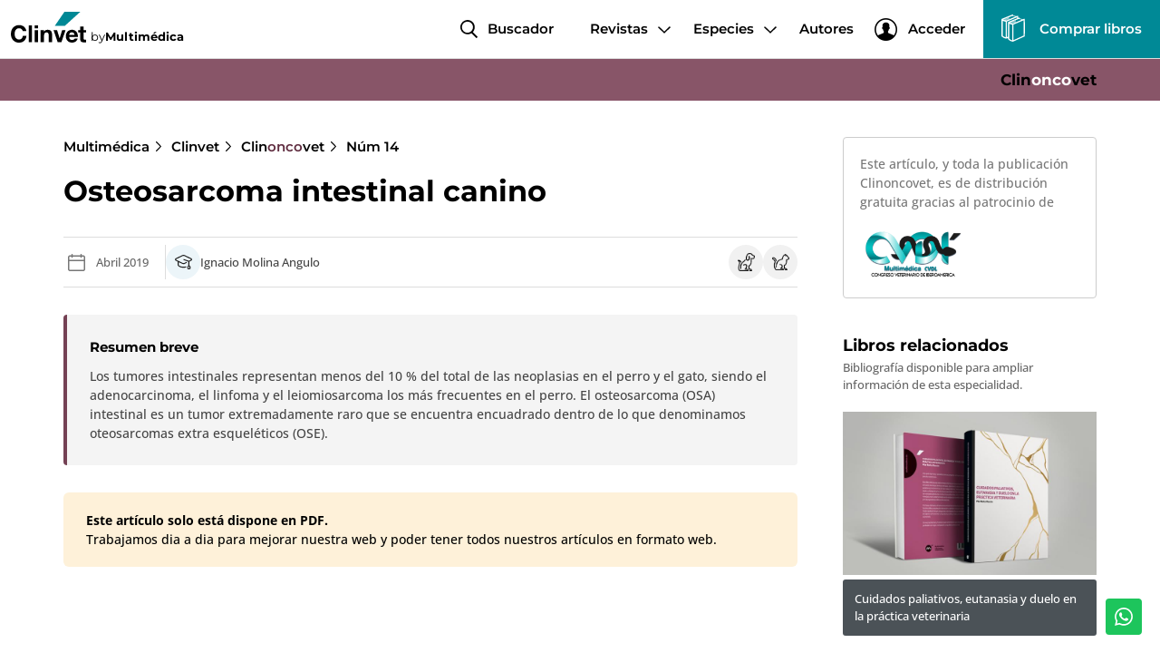

--- FILE ---
content_type: text/html; charset=utf-8
request_url: https://revistas-veterinaria.multimedica.es/clinoncovet/osteosarcoma-intestinal-canino/
body_size: 12206
content:
<!DOCTYPE html>
<html class="no-js nox" lang="es">
<head>
	<meta name="lang" content="es"/>
	<meta name="language" content="es_ES"/>
	<meta http-equiv="Content-Language" content="es"/>
	<meta charset="utf-8">
	<meta http-equiv="X-UA-Compatible" content="IE=edge">
	<meta name="viewport" content="width=device-width, initial-scale=1, maximum-scale=1, user-scalable=no, viewport-fit=contain">
	<title>Osteosarcoma intestinal canino | Clinoncovet, revista clínica con artículos de oncología veterinaria</title>
	<meta name="description" content="Los tumores intestinales representan menos del 10 % del total de las neoplasias en el perro y el gato, siendo el adenocarcinoma, el linfoma y el leiomiosarcoma…" />
	<link rel="profile" href="http://gmpg.org/xfn/11">
	<link rel="preload" href="https://revistas-veterinaria.multimedica.es/assets/fonts/montserrat-v25-latin-600.woff2" as="font" type="font/woff2" crossorigin>
	<link rel="preload" href="https://revistas-veterinaria.multimedica.es/assets/fonts/montserrat-v25-latin-700.woff2" as="font" type="font/woff2" crossorigin>
	<link rel="preload" href="https://revistas-veterinaria.multimedica.es/assets/fonts/open-sans-v20-latin-regular.woff2" as="font" type="font/woff2" crossorigin>
	<link rel="preload" href="https://revistas-veterinaria.multimedica.es/assets/fonts/open-sans-v20-latin-600.woff2" as="font" type="font/woff2" crossorigin>
	<meta name="robots" content="index,follow, max-snippet:-1, max-video-preview:-1, max-image-preview:large" />
	<link rel="canonical" href="https://revistas-veterinaria.multimedica.es/clinoncovet/osteosarcoma-intestinal-canino/" />
	<meta property="og:url" content="https://revistas-veterinaria.multimedica.es/clinoncovet/osteosarcoma-intestinal-canino/" />
	<meta property="og:locale" content="es_ES" />
	<meta property="og:type" content="article" />
	<meta property="og:title" content="Osteosarcoma intestinal canino | Clinoncovet, revista clínica con artículos de oncología veterinaria" />
	<meta property="og:image" content="https://revistas-veterinaria.multimedica.es/fotografies/petites/82665clinoncovet.png" />
	<meta property="og:image:width" content="450" />
	<meta property="og:image:height" content="367" />
	<meta property="og:description" content="Los tumores intestinales representan menos del 10 % del total de las neoplasias en el perro y el gato, siendo el adenocarcinoma, el linfoma y el leiomiosarcoma…" />	
	<meta property="og:site_name" content="Clinvet" />
    <meta property="article:publisher" content="https://www.facebook.com/Multimedicaedicionesveterinarias" />
	<meta name="twitter:card" content="summary" />
    <meta name="twitter:description" content="Los tumores intestinales representan menos del 10 % del total de las neoplasias en el perro y el gato, siendo el adenocarcinoma, el linfoma y el leiomiosarcoma…" />
    <meta name="twitter:title" content="Osteosarcoma intestinal canino | Clinoncovet, revista clínica con artículos de oncología veterinaria" />
    <meta name="twitter:site" content="@multimedica_vet" />
    <meta name="twitter:image" content="https://revistas-veterinaria.multimedica.es/fotografies/petites/82665clinoncovet.png" />
    <meta name="twitter:creator" content="@multimedica_vet" />	
	<link rel="image_src" href="https://revistas-veterinaria.multimedica.es/fotografies/petites/82665clinoncovet.png" />
	<link rel="sitemap" href="https://revistas-veterinaria.multimedica.es/sitemap.xml" />
	<meta name="generator" content="enricmas.cat">
	<meta name="rating" content="General" />
	<meta name="distributor" content="Global" />
	<meta name="mobile-web-app-capable" content="yes">
	<meta name="apple-mobile-web-app-capable" content="yes">
	<link rel="icon" href="https://revistas-veterinaria.multimedica.es/assets/img/icons/favicon.ico" sizes="any">
	<link rel="icon" href="https://revistas-veterinaria.multimedica.es/assets/img/icons/favicon.svg" type="image/svg+xml">
	<link href="https://revistas-veterinaria.multimedica.es/assets/css/plugins.css?v=1.0.4" rel="stylesheet" type="text/css">
	<link href="https://revistas-veterinaria.multimedica.es/assets/css/fonts.css?v=1.0.4" rel="stylesheet" type="text/css">
	<link href="https://revistas-veterinaria.multimedica.es/assets/css/base.css?v=1.0.4" rel="stylesheet" type="text/css">
	<link href="https://revistas-veterinaria.multimedica.es/assets/css/estils.css?v=1.0.4" rel="stylesheet" type="text/css">
	<link href="https://revistas-veterinaria.multimedica.es/assets/css/cerca.css?v=1.0.4" rel="stylesheet" type="text/css">
	<link href="https://revistas-veterinaria.multimedica.es/assets/css/article.css?v=1.0.4" rel="stylesheet" type="text/css">
	<script type="text/javascript" charset="UTF-8" src="//cdn.cookie-script.com/s/7ffd2c10b2d71c35c208859fb5cdae4c.js"></script>
	<script type="text/javascript">
		// Deshabilitar clic derecho en imágenes
		document.addEventListener('contextmenu', function (event) {
		    if (event.target.tagName === 'IMG') {
		        event.preventDefault();
		    }
		}, false);

		// Deshabilitar arrastrar imágenes
		document.addEventListener('dragstart', function (event) {
		    if (event.target.tagName === 'IMG') {
		        event.preventDefault();
		    }
		}, false);
	</script>
	<!-- <style type="text/css">
		/* Deshabilitar la selección de imágenes */
		img {
		    user-select: none;
		    -webkit-user-drag: none;
		    pointer-events: none;
		}
	</style> -->
	<!-- SCRIPT POPUP -->
	<script type="text/javascript" src="https://app-sorteos.com/embed/embed.js" data-promotion="tgIMiFty" async></script> 
</head>
<body class="loading article">
<script type="application/ld+json">{"@context": "https://schema.org","@type": "Organization","name": "Multimédica","legalName" : "Multimédica Ediciones veterinarias","url": "https://www.multimedica.es/","logo": "https://revistas-veterinaria.multimedica.es/assets/img/logo_multimedica.png","address": {"@type": "PostalAddress","addressLocality": "Sant Cugat del Vallès","addressRegion": "Barcelona","postalCode": "28003","streetAddress": "Avinguda de les corts catalanes, 2"},"contactPoint" : [{"@type" : "ContactPoint","telephone" : "+34936746108","email": "info@multimedica.es","areaServed" : "ES","availableLanguage" : ["Spanish"]},{"@type" : "ContactPoint","telephone" : "+01149615684","email": "info@multimedica-argentina.com","areaServed" : "AR","availableLanguage" : ["Spanish"]}, {"@type" : "ContactPoint","telephone" : "+3338372300","email": "info@multimedica-mexico.com","areaServed" : "MX","availableLanguage" : ["Spanish"]} ],"sameAs": ["https://twitter.com/multimedica_vet","https://www.facebook.com/Multimedicaedicionesveterinarias","https://www.linkedin.com/company/multimedica-ediciones-veterinarias/","https://www.youtube.com/channel/UCnH-PIHZHRqx1MXMTaJA7Hg"]}</script><script type="application/ld+json"> {"@context": "http://schema.org","@type": "BreadcrumbList","itemListElement": [{"@type": "ListItem","position": 0,"name": "Multimédica","item": {"@id": "https://www.multimedica.es/","name": "Multimédica","image": "https://revistas-veterinaria.multimedica.es/assets/img/logo_multimedica.png"}},{"@type": "ListItem","position": 1,"name": "Clinvet","item": {"@id": "https://revistas-veterinaria.multimedica.es/","name": "Clinvet","image": "https://revistas-veterinaria.multimedica.es/assets/img/facebook.png"}},{"@type": "ListItem","position": 2,"name": "Clinoncovet, revista clínica con artículos de oncología veterinaria","item": {"@id": "https://revistas-veterinaria.multimedica.es/clinoncovet/","name": "Clinoncovet","image": "https://revistas-veterinaria.multimedica.es/fotografies/petites/82665clinoncovet.png"}},{"@type": "ListItem","position": 3,"name": "Osteosarcoma intestinal canino","item": {"@id": "https://revistas-veterinaria.multimedica.es/clinoncovet/osteosarcoma-intestinal-canino/","name": "Osteosarcoma intestinal canino","image": "https://revistas-veterinaria.multimedica.es/fotografies/petites/82665clinoncovet.png"}}]} </script><script type="application/ld+json"> {"@context": "https://schema.org","@type": "Article","headline": "Osteosarcoma intestinal canino","inLanguage": "es","image": "https://revistas-veterinaria.multimedica.es/fotografies/petites/82665clinoncovet.png","author": [{"@type": "Person","name": "Ignacio Molina Angulo","alternateName": "Ignacio Molina Angulo","additionalName": "Veterinarian","nationality": "Spanish","disambiguatingDescription": "Veterinarian","description": "Redactores de Clinvet. Revistas gratuitas para veterinarios.","jobTitle": "Veterinarian","url": "https://revistas-veterinaria.multimedica.es/autores/ignacio-molina-angulo/"}],"genre": "Veterinary", "publisher": {"@type": "Organization","name": "Multimédica","url": "https://www.multimedica.es/","logo": "https://revistas-veterinaria.multimedica.es/assets/img/logo_multimedica.png"},"url": "https://revistas-veterinaria.multimedica.es/clinoncovet/osteosarcoma-intestinal-canino/","mainEntityOfPage": {"@type": "WebPage","@id": "https://google.com/article"},"datePublished": "2019-04-01","dateCreated": "2019-04-01","dateModified": "2019-04-01","description": "Los tumores intestinales representan menos del 10 % del total de las neoplasias en el perro y el gato, siendo el adenocarcinoma, el linfoma y el leiomiosarcoma los más frecuentes en el perro. El osteosarcoma (OSA) intestinal es un tumor extremadamente raro que se encuentra encuadrado dentro de lo que denominamos oteosarcomas extra esqueléticos (OSE)."} </script><script type="application/ld+json"> {"@context": "http://schema.org","@type": "WebPage","name": "Osteosarcoma intestinal canino","description": "Redactores de Clinvet. Revistas gratuitas para veterinarios.","reviewedBy": [{"@type": "Person","name": "Ricardo Ruano Barneda","alternateName": "Ricardo Ruano Barneda","additionalName": "Licenciado en la facultad de Veterinaria de la Universidad Complutense de Madrid","nationality": "Spanish","disambiguatingDescription": "Licenciado en la facultad de Veterinaria de la Universidad Complutense de Madrid","description": "Veterinario titular en el Hospital Veterinario Mediterráneo de Madrid.  Responsable del laboratorio interno del centro y especialista en oncología, atendiendo la consulta de dicha especialidad.   Licenciado en la facultad de Veterinaria de la Universidad Complutense de Madrid en 1999 Estancias en el servicio de oncología de la Ohio State University Asistencia a múltiples cursos de la especialidad Autor de diversas publicaciones y conferencias sobre la especialidad. Autor libro Oncología Práctica para el clínico de pequeños animales, Multimédica Ediciones Veterinarias Coautor de Oncología en pequeños animales a través de casos clínicos, Multimédica Ediciones Veterinarias. Autor y coautor de diversos libros sobre la especialidad. Autor de diversos capítulos sobre oncología en varios libros de medicina veterinaria Profesor del Máster AEVA de oncología y de la certificación latinoamericana en oncología veterinaria (CLATOV) Acreditado en oncología por AVEPA Socio de AMVAC, AVEPA, ESVONC y miembro fundador de GEVONC-AVEPA","jobTitle": "Veterinarian","url": "https://revistas-veterinaria.multimedica.es/autores/ricardo-ruano-barneda/","image": "https://revistas-veterinaria.multimedica.es/fotografies/petites/22879ruano.jpg"},{"@type": "Person","name": "Josep Pastor Milán","alternateName": "Josep Pastor Milán","additionalName": "ldV, PhD, Dipl ECVCP","nationality": "Spanish","disambiguatingDescription": "ldV, PhD, Dipl ECVCP","description": "ESPECIALIDAD:Medicina interna, oncología, patología clínica CENTRO DE TRABAJO: Dept Medicina i Cirurgia Animals-Facultat de Veterinària-UNiversitat Autònoma de Barcelona  CV BREVE:  Josep Pastor, ldV, PhD, Dipl ECVCP. Se licenció en la Facultad de Veterinaria de la Universidad Autónoma de Barcelona en 1989. Posteriormente en 1994 obtuvo el grado de doctor en Medicina Veterinaria por esta misma Universidad. Desde 1991 es profesor de Patología Médica y compagina su actividad docente con la asistencial  en el Hospital Clínico Veterinario de la UAB. Ha realizado varias estancias en centros de los Estados Unidos para profundizar en sus conocimientos de la clínica de pequeños animales, así como ha participado en numerosas conferencias tanto en congresos nacionales como internacionales. En la actualidad, es diplomado del colegio europeo de patología clínica (Dipl ECVCP). Sus áreas de interés son la hematología y la oncología de pequeños animales.  ","jobTitle": "Veterinarian","url": "https://revistas-veterinaria.multimedica.es/autores/josep-pastor-milan/","image": "https://revistas-veterinaria.multimedica.es/fotografies/petites/53212josep-pastor.jpg"},{"@context": "https://schema.org","@type": "Organization","name": "Multimédica","legalName" : "Multimédica Ediciones veterinarias","url": "https://www.multimedica.es/","logo": "https://revistas-veterinaria.multimedica.es/assets/img/logo_multimedica.png","address": {"@type": "PostalAddress","addressLocality": "Sant Cugat del Vallès","addressRegion": "Barcelona","postalCode": "28003","streetAddress": "Avinguda de les corts catalanes, 2"}}]} </script><div class="all" id="all"><header><a class="logo" title="Clinvet" href="https://revistas-veterinaria.multimedica.es/" ><img alt="CLINVET" src="https://revistas-veterinaria.multimedica.es/assets/img/clinvet_logo.svg"/> by <b>Multimédica</b></a><nav class="menu" aria-label="Menú principal"><ul class="main"><li><a class="search" title="Buscador" href="https://revistas-veterinaria.multimedica.es/buscador/" >Buscador</a></li><li class="dropdown mega"><a href="javascript:;" class="">Revistas</a><ul><li><a class="revista" href="https://revistas-veterinaria.multimedica.es/clinanesvet/"><svg version="1.0" xmlns="http://www.w3.org/2000/svg" width="208.000000pt" height="258.000000pt" viewBox="0 0 208.000000 258.000000" preserveAspectRatio="xMidYMid meet"><g transform="translate(0.000000,258.000000) scale(0.100000,-0.100000)" fill="#9bc9db" stroke="none"><path d="M890 2434 c-437 -73 -805 -136 -818 -139 -12 -3 -31 -14 -42 -25 -20 -20 -20 -38 -20 -1115 l0 -1096 25 -24 24 -25 981 0 981 0 24 25 25 24 0 1090 c0 599 -3 1097 -6 1106 -13 32 -59 45 -164 45 l-100 0 0 110 c0 104 -1 112 -25 135 -16 17 -34 25 -57 24 -18 -1 -391 -61 -828 -135z m738 -1026 l-3 -972 -700 -117 c-385 -65 -710 -118 -723 -118 l-22 -1 2 972 3 972 695 117 c382 64 707 117 723 118 l27 1 -2 -972z m272 -253 l0 -975 -377 1 -378 1 285 49 c338 57 325 54 350 79 20 20 20 37 20 920 l0 900 50 0 50 0 0 -975z"/><path d="M895 1939 c-242 -38 -450 -73 -462 -78 -12 -6 -30 -22 -39 -36 -22 -33 -10 -80 28 -108 l26 -20 463 72 c347 54 468 76 482 89 30 27 40 62 26 94 -11 26 -55 59 -76 57 -4 0 -206 -32 -448 -70z"/></g></svg><label>Anestesia</label><p class="nomrevista">Clin<span style="color: #87b5c7">anes</span>vet</p></a></li><li><a class="revista" href="https://revistas-veterinaria.multimedica.es/clincardiovet/"><svg version="1.0" xmlns="http://www.w3.org/2000/svg" width="208.000000pt" height="258.000000pt" viewBox="0 0 208.000000 258.000000" preserveAspectRatio="xMidYMid meet"><g transform="translate(0.000000,258.000000) scale(0.100000,-0.100000)" fill="#cb665f" stroke="none"><path d="M890 2434 c-437 -73 -805 -136 -818 -139 -12 -3 -31 -14 -42 -25 -20 -20 -20 -38 -20 -1115 l0 -1096 25 -24 24 -25 981 0 981 0 24 25 25 24 0 1090 c0 599 -3 1097 -6 1106 -13 32 -59 45 -164 45 l-100 0 0 110 c0 104 -1 112 -25 135 -16 17 -34 25 -57 24 -18 -1 -391 -61 -828 -135z m738 -1026 l-3 -972 -700 -117 c-385 -65 -710 -118 -723 -118 l-22 -1 2 972 3 972 695 117 c382 64 707 117 723 118 l27 1 -2 -972z m272 -253 l0 -975 -377 1 -378 1 285 49 c338 57 325 54 350 79 20 20 20 37 20 920 l0 900 50 0 50 0 0 -975z"/><path d="M895 1939 c-242 -38 -450 -73 -462 -78 -12 -6 -30 -22 -39 -36 -22 -33 -10 -80 28 -108 l26 -20 463 72 c347 54 468 76 482 89 30 27 40 62 26 94 -11 26 -55 59 -76 57 -4 0 -206 -32 -448 -70z"/></g></svg><label>CardiologÍa</label><p class="nomrevista">Clin<span style="color: #b7524b">cardio</span>vet</p></a></li><li><a class="revista" href="https://revistas-veterinaria.multimedica.es/clincirvet/"><svg version="1.0" xmlns="http://www.w3.org/2000/svg" width="208.000000pt" height="258.000000pt" viewBox="0 0 208.000000 258.000000" preserveAspectRatio="xMidYMid meet"><g transform="translate(0.000000,258.000000) scale(0.100000,-0.100000)" fill="#4b8549" stroke="none"><path d="M890 2434 c-437 -73 -805 -136 -818 -139 -12 -3 -31 -14 -42 -25 -20 -20 -20 -38 -20 -1115 l0 -1096 25 -24 24 -25 981 0 981 0 24 25 25 24 0 1090 c0 599 -3 1097 -6 1106 -13 32 -59 45 -164 45 l-100 0 0 110 c0 104 -1 112 -25 135 -16 17 -34 25 -57 24 -18 -1 -391 -61 -828 -135z m738 -1026 l-3 -972 -700 -117 c-385 -65 -710 -118 -723 -118 l-22 -1 2 972 3 972 695 117 c382 64 707 117 723 118 l27 1 -2 -972z m272 -253 l0 -975 -377 1 -378 1 285 49 c338 57 325 54 350 79 20 20 20 37 20 920 l0 900 50 0 50 0 0 -975z"/><path d="M895 1939 c-242 -38 -450 -73 -462 -78 -12 -6 -30 -22 -39 -36 -22 -33 -10 -80 28 -108 l26 -20 463 72 c347 54 468 76 482 89 30 27 40 62 26 94 -11 26 -55 59 -76 57 -4 0 -206 -32 -448 -70z"/></g></svg><label>Cirugía</label><p class="nomrevista">Clin<span style="color: #377135">cir</span>vet</p></a></li><li><a class="revista" href="https://revistas-veterinaria.multimedica.es/clinetovet/"><svg version="1.0" xmlns="http://www.w3.org/2000/svg" width="208.000000pt" height="258.000000pt" viewBox="0 0 208.000000 258.000000" preserveAspectRatio="xMidYMid meet"><g transform="translate(0.000000,258.000000) scale(0.100000,-0.100000)" fill="#dca432" stroke="none"><path d="M890 2434 c-437 -73 -805 -136 -818 -139 -12 -3 -31 -14 -42 -25 -20 -20 -20 -38 -20 -1115 l0 -1096 25 -24 24 -25 981 0 981 0 24 25 25 24 0 1090 c0 599 -3 1097 -6 1106 -13 32 -59 45 -164 45 l-100 0 0 110 c0 104 -1 112 -25 135 -16 17 -34 25 -57 24 -18 -1 -391 -61 -828 -135z m738 -1026 l-3 -972 -700 -117 c-385 -65 -710 -118 -723 -118 l-22 -1 2 972 3 972 695 117 c382 64 707 117 723 118 l27 1 -2 -972z m272 -253 l0 -975 -377 1 -378 1 285 49 c338 57 325 54 350 79 20 20 20 37 20 920 l0 900 50 0 50 0 0 -975z"/><path d="M895 1939 c-242 -38 -450 -73 -462 -78 -12 -6 -30 -22 -39 -36 -22 -33 -10 -80 28 -108 l26 -20 463 72 c347 54 468 76 482 89 30 27 40 62 26 94 -11 26 -55 59 -76 57 -4 0 -206 -32 -448 -70z"/></g></svg><label>Etología</label><p class="nomrevista">Clin<span style="color: #c8901e">eto</span>vet</p></a></li><li><a class="revista" href="https://revistas-veterinaria.multimedica.es/clinnutrivet/"><svg version="1.0" xmlns="http://www.w3.org/2000/svg" width="208.000000pt" height="258.000000pt" viewBox="0 0 208.000000 258.000000" preserveAspectRatio="xMidYMid meet"><g transform="translate(0.000000,258.000000) scale(0.100000,-0.100000)" fill="#91b529" stroke="none"><path d="M890 2434 c-437 -73 -805 -136 -818 -139 -12 -3 -31 -14 -42 -25 -20 -20 -20 -38 -20 -1115 l0 -1096 25 -24 24 -25 981 0 981 0 24 25 25 24 0 1090 c0 599 -3 1097 -6 1106 -13 32 -59 45 -164 45 l-100 0 0 110 c0 104 -1 112 -25 135 -16 17 -34 25 -57 24 -18 -1 -391 -61 -828 -135z m738 -1026 l-3 -972 -700 -117 c-385 -65 -710 -118 -723 -118 l-22 -1 2 972 3 972 695 117 c382 64 707 117 723 118 l27 1 -2 -972z m272 -253 l0 -975 -377 1 -378 1 285 49 c338 57 325 54 350 79 20 20 20 37 20 920 l0 900 50 0 50 0 0 -975z"/><path d="M895 1939 c-242 -38 -450 -73 -462 -78 -12 -6 -30 -22 -39 -36 -22 -33 -10 -80 28 -108 l26 -20 463 72 c347 54 468 76 482 89 30 27 40 62 26 94 -11 26 -55 59 -76 57 -4 0 -206 -32 -448 -70z"/></g></svg><label>Nutrición</label><p class="nomrevista">Clin<span style="color: #7da115">nutri</span>vet</p></a></li><li><a class="revista" href="https://revistas-veterinaria.multimedica.es/clinfelivet/"><svg version="1.0" xmlns="http://www.w3.org/2000/svg" width="208.000000pt" height="258.000000pt" viewBox="0 0 208.000000 258.000000" preserveAspectRatio="xMidYMid meet"><g transform="translate(0.000000,258.000000) scale(0.100000,-0.100000)" fill="#9d9fa2" stroke="none"><path d="M890 2434 c-437 -73 -805 -136 -818 -139 -12 -3 -31 -14 -42 -25 -20 -20 -20 -38 -20 -1115 l0 -1096 25 -24 24 -25 981 0 981 0 24 25 25 24 0 1090 c0 599 -3 1097 -6 1106 -13 32 -59 45 -164 45 l-100 0 0 110 c0 104 -1 112 -25 135 -16 17 -34 25 -57 24 -18 -1 -391 -61 -828 -135z m738 -1026 l-3 -972 -700 -117 c-385 -65 -710 -118 -723 -118 l-22 -1 2 972 3 972 695 117 c382 64 707 117 723 118 l27 1 -2 -972z m272 -253 l0 -975 -377 1 -378 1 285 49 c338 57 325 54 350 79 20 20 20 37 20 920 l0 900 50 0 50 0 0 -975z"/><path d="M895 1939 c-242 -38 -450 -73 -462 -78 -12 -6 -30 -22 -39 -36 -22 -33 -10 -80 28 -108 l26 -20 463 72 c347 54 468 76 482 89 30 27 40 62 26 94 -11 26 -55 59 -76 57 -4 0 -206 -32 -448 -70z"/></g></svg><label>Medicina felina</label><p class="nomrevista">Clin<span style="color: #898b8e">feli</span>vet</p></a></li><li><a class="revista" href="https://revistas-veterinaria.multimedica.es/clininfectovet/"><svg version="1.0" xmlns="http://www.w3.org/2000/svg" width="208.000000pt" height="258.000000pt" viewBox="0 0 208.000000 258.000000" preserveAspectRatio="xMidYMid meet"><g transform="translate(0.000000,258.000000) scale(0.100000,-0.100000)" fill="#fdd205" stroke="none"><path d="M890 2434 c-437 -73 -805 -136 -818 -139 -12 -3 -31 -14 -42 -25 -20 -20 -20 -38 -20 -1115 l0 -1096 25 -24 24 -25 981 0 981 0 24 25 25 24 0 1090 c0 599 -3 1097 -6 1106 -13 32 -59 45 -164 45 l-100 0 0 110 c0 104 -1 112 -25 135 -16 17 -34 25 -57 24 -18 -1 -391 -61 -828 -135z m738 -1026 l-3 -972 -700 -117 c-385 -65 -710 -118 -723 -118 l-22 -1 2 972 3 972 695 117 c382 64 707 117 723 118 l27 1 -2 -972z m272 -253 l0 -975 -377 1 -378 1 285 49 c338 57 325 54 350 79 20 20 20 37 20 920 l0 900 50 0 50 0 0 -975z"/><path d="M895 1939 c-242 -38 -450 -73 -462 -78 -12 -6 -30 -22 -39 -36 -22 -33 -10 -80 28 -108 l26 -20 463 72 c347 54 468 76 482 89 30 27 40 62 26 94 -11 26 -55 59 -76 57 -4 0 -206 -32 -448 -70z"/></g></svg><label>Enfermedades infecciosas y parasitarias</label><p class="nomrevista">Clin<span style="color: #e9be00">infecto</span>vet</p></a></li><li><a class="revista" href="https://revistas-veterinaria.multimedica.es/clindervet/"><svg version="1.0" xmlns="http://www.w3.org/2000/svg" width="208.000000pt" height="258.000000pt" viewBox="0 0 208.000000 258.000000" preserveAspectRatio="xMidYMid meet"><g transform="translate(0.000000,258.000000) scale(0.100000,-0.100000)" fill="#c1087b" stroke="none"><path d="M890 2434 c-437 -73 -805 -136 -818 -139 -12 -3 -31 -14 -42 -25 -20 -20 -20 -38 -20 -1115 l0 -1096 25 -24 24 -25 981 0 981 0 24 25 25 24 0 1090 c0 599 -3 1097 -6 1106 -13 32 -59 45 -164 45 l-100 0 0 110 c0 104 -1 112 -25 135 -16 17 -34 25 -57 24 -18 -1 -391 -61 -828 -135z m738 -1026 l-3 -972 -700 -117 c-385 -65 -710 -118 -723 -118 l-22 -1 2 972 3 972 695 117 c382 64 707 117 723 118 l27 1 -2 -972z m272 -253 l0 -975 -377 1 -378 1 285 49 c338 57 325 54 350 79 20 20 20 37 20 920 l0 900 50 0 50 0 0 -975z"/><path d="M895 1939 c-242 -38 -450 -73 -462 -78 -12 -6 -30 -22 -39 -36 -22 -33 -10 -80 28 -108 l26 -20 463 72 c347 54 468 76 482 89 30 27 40 62 26 94 -11 26 -55 59 -76 57 -4 0 -206 -32 -448 -70z"/></g></svg><label>Dermatología</label><p class="nomrevista">Clin<span style="color: #ad0067">der</span>vet</p></a></li><li><a class="revista" href="https://revistas-veterinaria.multimedica.es/clinoncovet/"><svg version="1.0" xmlns="http://www.w3.org/2000/svg" width="208.000000pt" height="258.000000pt" viewBox="0 0 208.000000 258.000000" preserveAspectRatio="xMidYMid meet"><g transform="translate(0.000000,258.000000) scale(0.100000,-0.100000)" fill="#744154" stroke="none"><path d="M890 2434 c-437 -73 -805 -136 -818 -139 -12 -3 -31 -14 -42 -25 -20 -20 -20 -38 -20 -1115 l0 -1096 25 -24 24 -25 981 0 981 0 24 25 25 24 0 1090 c0 599 -3 1097 -6 1106 -13 32 -59 45 -164 45 l-100 0 0 110 c0 104 -1 112 -25 135 -16 17 -34 25 -57 24 -18 -1 -391 -61 -828 -135z m738 -1026 l-3 -972 -700 -117 c-385 -65 -710 -118 -723 -118 l-22 -1 2 972 3 972 695 117 c382 64 707 117 723 118 l27 1 -2 -972z m272 -253 l0 -975 -377 1 -378 1 285 49 c338 57 325 54 350 79 20 20 20 37 20 920 l0 900 50 0 50 0 0 -975z"/><path d="M895 1939 c-242 -38 -450 -73 -462 -78 -12 -6 -30 -22 -39 -36 -22 -33 -10 -80 28 -108 l26 -20 463 72 c347 54 468 76 482 89 30 27 40 62 26 94 -11 26 -55 59 -76 57 -4 0 -206 -32 -448 -70z"/></g></svg><label>Oncología</label><p class="nomrevista">Clin<span style="color: #602d40">onco</span>vet</p></a></li><li><a class="revista" href="https://revistas-veterinaria.multimedica.es/clinlabvet/"><svg version="1.0" xmlns="http://www.w3.org/2000/svg" width="208.000000pt" height="258.000000pt" viewBox="0 0 208.000000 258.000000" preserveAspectRatio="xMidYMid meet"><g transform="translate(0.000000,258.000000) scale(0.100000,-0.100000)" fill="#e3001b" stroke="none"><path d="M890 2434 c-437 -73 -805 -136 -818 -139 -12 -3 -31 -14 -42 -25 -20 -20 -20 -38 -20 -1115 l0 -1096 25 -24 24 -25 981 0 981 0 24 25 25 24 0 1090 c0 599 -3 1097 -6 1106 -13 32 -59 45 -164 45 l-100 0 0 110 c0 104 -1 112 -25 135 -16 17 -34 25 -57 24 -18 -1 -391 -61 -828 -135z m738 -1026 l-3 -972 -700 -117 c-385 -65 -710 -118 -723 -118 l-22 -1 2 972 3 972 695 117 c382 64 707 117 723 118 l27 1 -2 -972z m272 -253 l0 -975 -377 1 -378 1 285 49 c338 57 325 54 350 79 20 20 20 37 20 920 l0 900 50 0 50 0 0 -975z"/><path d="M895 1939 c-242 -38 -450 -73 -462 -78 -12 -6 -30 -22 -39 -36 -22 -33 -10 -80 28 -108 l26 -20 463 72 c347 54 468 76 482 89 30 27 40 62 26 94 -11 26 -55 59 -76 57 -4 0 -206 -32 -448 -70z"/></g></svg><label>Diagnóstico de laboratorio</label><p class="nomrevista">Clin<span style="color: #cf0007">lab</span>vet</p></a></li><li><a class="revista" href="https://revistas-veterinaria.multimedica.es/clinurgevet/"><svg version="1.0" xmlns="http://www.w3.org/2000/svg" width="208.000000pt" height="258.000000pt" viewBox="0 0 208.000000 258.000000" preserveAspectRatio="xMidYMid meet"><g transform="translate(0.000000,258.000000) scale(0.100000,-0.100000)" fill="#2ca1c9" stroke="none"><path d="M890 2434 c-437 -73 -805 -136 -818 -139 -12 -3 -31 -14 -42 -25 -20 -20 -20 -38 -20 -1115 l0 -1096 25 -24 24 -25 981 0 981 0 24 25 25 24 0 1090 c0 599 -3 1097 -6 1106 -13 32 -59 45 -164 45 l-100 0 0 110 c0 104 -1 112 -25 135 -16 17 -34 25 -57 24 -18 -1 -391 -61 -828 -135z m738 -1026 l-3 -972 -700 -117 c-385 -65 -710 -118 -723 -118 l-22 -1 2 972 3 972 695 117 c382 64 707 117 723 118 l27 1 -2 -972z m272 -253 l0 -975 -377 1 -378 1 285 49 c338 57 325 54 350 79 20 20 20 37 20 920 l0 900 50 0 50 0 0 -975z"/><path d="M895 1939 c-242 -38 -450 -73 -462 -78 -12 -6 -30 -22 -39 -36 -22 -33 -10 -80 28 -108 l26 -20 463 72 c347 54 468 76 482 89 30 27 40 62 26 94 -11 26 -55 59 -76 57 -4 0 -206 -32 -448 -70z"/></g></svg><label>Urgencias</label><p class="nomrevista">Clin<span style="color: #188db5">urge</span>vet</p></a></li><div class="atv_container"><div class="left"><p>Publicaciones para Auxiliares Técnicos Veterinarios</p>La revista para ATV más completa dirigida y escrita por ATV, online y gratuita.</div><div class="right"><a class="revista" href="https://revistas-veterinaria.multimedica.es/clinatv/"><svg version="1.0" xmlns="http://www.w3.org/2000/svg" width="208.000000pt" height="258.000000pt" viewBox="0 0 208.000000 258.000000" preserveAspectRatio="xMidYMid meet"><g transform="translate(0.000000,258.000000) scale(0.100000,-0.100000)" fill="#00cae1" stroke="none"><path d="M890 2434 c-437 -73 -805 -136 -818 -139 -12 -3 -31 -14 -42 -25 -20 -20 -20 -38 -20 -1115 l0 -1096 25 -24 24 -25 981 0 981 0 24 25 25 24 0 1090 c0 599 -3 1097 -6 1106 -13 32 -59 45 -164 45 l-100 0 0 110 c0 104 -1 112 -25 135 -16 17 -34 25 -57 24 -18 -1 -391 -61 -828 -135z m738 -1026 l-3 -972 -700 -117 c-385 -65 -710 -118 -723 -118 l-22 -1 2 972 3 972 695 117 c382 64 707 117 723 118 l27 1 -2 -972z m272 -253 l0 -975 -377 1 -378 1 285 49 c338 57 325 54 350 79 20 20 20 37 20 920 l0 900 50 0 50 0 0 -975z"/><path d="M895 1939 c-242 -38 -450 -73 -462 -78 -12 -6 -30 -22 -39 -36 -22 -33 -10 -80 28 -108 l26 -20 463 72 c347 54 468 76 482 89 30 27 40 62 26 94 -11 26 -55 59 -76 57 -4 0 -206 -32 -448 -70z"/></g></svg><label>Ayudante Técnico Veterinario</label><p class="nomrevista">Clin<span style="color: #00b6cd">atv</span></p></a></div></div></ul></li><li class="dropdown"><a href="javascript:;" class="">Especies</a><ul><li><a class="animal" href="https://revistas-veterinaria.multimedica.es/perros/"><div class="icon" style="background-image:url(https://revistas-veterinaria.multimedica.es/fotografies/thumb/14249gos1.png)"></div>Perros</a></li><li><a class="animal" href="https://revistas-veterinaria.multimedica.es/gatos/"><div class="icon" style="background-image:url(https://revistas-veterinaria.multimedica.es/fotografies/thumb/45658gat1.png)"></div>Gatos</a></li><li><a class="animal" href="https://revistas-veterinaria.multimedica.es/reptiles/"><div class="icon" style="background-image:url(https://revistas-veterinaria.multimedica.es/fotografies/thumb/62158reptil1.png)"></div>Reptiles</a></li><li><a class="animal" href="https://revistas-veterinaria.multimedica.es/conejos/"><div class="icon" style="background-image:url(https://revistas-veterinaria.multimedica.es/fotografies/thumb/72485conejo1.png)"></div>Conejos</a></li><li><a class="animal" href="https://revistas-veterinaria.multimedica.es/aves/"><div class="icon" style="background-image:url(https://revistas-veterinaria.multimedica.es/fotografies/thumb/79669aves1.png)"></div>Aves</a></li><li><a class="animal" href="https://revistas-veterinaria.multimedica.es/otros-animales/"><div class="icon" style="background-image:url(https://revistas-veterinaria.multimedica.es/fotografies/thumb/87313vaca1.png)"></div>Otros animales</a></li><li><a class="animal" href="https://revistas-veterinaria.multimedica.es/roedores/"><div class="icon" style="background-image:url(https://revistas-veterinaria.multimedica.es/fotografies/thumb/27655roedores1.png)"></div>Roedores</a></li><li><a class="animal" href="https://revistas-veterinaria.multimedica.es/animales-de-granja/"><div class="icon" style="background-image:url(https://revistas-veterinaria.multimedica.es/fotografies/thumb/61351vaca1.png)"></div>Animales de granja</a></li></ul></li><li><a class="" title="Autores" href="https://revistas-veterinaria.multimedica.es/autores/" >Autores</a></li><li><a class="login" href="javascript:;">Acceder</a></li><li><a title="Multimedica" target="_blank" class="shop" href="https://libros-veterinaria.multimedica.es"><img alt="Libros" src="https://revistas-veterinaria.multimedica.es/assets/img/books_white.svg">Comprar libros</a></li></ul></nav><a class="m_button m_search" title="Buscador" href="https://revistas-veterinaria.multimedica.es/buscador/"></a><a class="m_button m_shop" title="Multimedica" target="_blank" href="https://libros-veterinaria.multimedica.es"></a><div id="toggle"></div></header><div id="mmenu"><div class="header"><div id="mmenu_close"></div></div><div class="content"><p class="titol">Revistas</p><div class="box"><a class="revista" href="https://revistas-veterinaria.multimedica.es/clinanesvet/" style="border-left-color:#9bc9db"><p>Clin<span style="color: #87b5c7">anes</span>vet</p><label>Anestesia</label></a><a class="revista" href="https://revistas-veterinaria.multimedica.es/clincardiovet/" style="border-left-color:#cb665f"><p>Clin<span style="color: #b7524b">cardio</span>vet</p><label>CardiologÍa</label></a><a class="revista" href="https://revistas-veterinaria.multimedica.es/clincirvet/" style="border-left-color:#4b8549"><p>Clin<span style="color: #377135">cir</span>vet</p><label>Cirugía</label></a><a class="revista" href="https://revistas-veterinaria.multimedica.es/clinetovet/" style="border-left-color:#dca432"><p>Clin<span style="color: #c8901e">eto</span>vet</p><label>Etología</label></a><a class="revista" href="https://revistas-veterinaria.multimedica.es/clinnutrivet/" style="border-left-color:#91b529"><p>Clin<span style="color: #7da115">nutri</span>vet</p><label>Nutrición</label></a><a class="revista" href="https://revistas-veterinaria.multimedica.es/clinfelivet/" style="border-left-color:#9d9fa2"><p>Clin<span style="color: #898b8e">feli</span>vet</p><label>Medicina felina</label></a><a class="revista" href="https://revistas-veterinaria.multimedica.es/clininfectovet/" style="border-left-color:#fdd205"><p>Clin<span style="color: #e9be00">infecto</span>vet</p><label>Enfermedades infecciosas y parasitarias</label></a><a class="revista" href="https://revistas-veterinaria.multimedica.es/clindervet/" style="border-left-color:#c1087b"><p>Clin<span style="color: #ad0067">der</span>vet</p><label>Dermatología</label></a><a class="revista" href="https://revistas-veterinaria.multimedica.es/clinoncovet/" style="border-left-color:#744154"><p>Clin<span style="color: #602d40">onco</span>vet</p><label>Oncología</label></a><a class="revista" href="https://revistas-veterinaria.multimedica.es/clinlabvet/" style="border-left-color:#e3001b"><p>Clin<span style="color: #cf0007">lab</span>vet</p><label>Diagnóstico de laboratorio</label></a><a class="revista" href="https://revistas-veterinaria.multimedica.es/clinurgevet/" style="border-left-color:#2ca1c9"><p>Clin<span style="color: #188db5">urge</span>vet</p><label>Urgencias</label></a><div class="atv_box">Publicaciones para Auxiliares Técnicos Veterinarios<a href="https://revistas-veterinaria.multimedica.es/clinatv/" style="border-color:#00cae1"><svg version="1.0" xmlns="http://www.w3.org/2000/svg" width="208.000000pt" height="258.000000pt" viewBox="0 0 208.000000 258.000000" preserveAspectRatio="xMidYMid meet"><g transform="translate(0.000000,258.000000) scale(0.100000,-0.100000)" fill="#00cae1" stroke="none"><path d="M890 2434 c-437 -73 -805 -136 -818 -139 -12 -3 -31 -14 -42 -25 -20 -20 -20 -38 -20 -1115 l0 -1096 25 -24 24 -25 981 0 981 0 24 25 25 24 0 1090 c0 599 -3 1097 -6 1106 -13 32 -59 45 -164 45 l-100 0 0 110 c0 104 -1 112 -25 135 -16 17 -34 25 -57 24 -18 -1 -391 -61 -828 -135z m738 -1026 l-3 -972 -700 -117 c-385 -65 -710 -118 -723 -118 l-22 -1 2 972 3 972 695 117 c382 64 707 117 723 118 l27 1 -2 -972z m272 -253 l0 -975 -377 1 -378 1 285 49 c338 57 325 54 350 79 20 20 20 37 20 920 l0 900 50 0 50 0 0 -975z"/><path d="M895 1939 c-242 -38 -450 -73 -462 -78 -12 -6 -30 -22 -39 -36 -22 -33 -10 -80 28 -108 l26 -20 463 72 c347 54 468 76 482 89 30 27 40 62 26 94 -11 26 -55 59 -76 57 -4 0 -206 -32 -448 -70z"/></g></svg><p>Clin<span style="color: #00b6cd">atv</span></p><label>Ayudante Técnico Veterinario</label></a></div></div><p class="titol">Especies</p><div class="box"><a href="https://revistas-veterinaria.multimedica.es/perros/"><div class="icon" style="background-image:url(https://revistas-veterinaria.multimedica.es/fotografies/thumb/14249gos1.png)"></div>Perros<label>513 artículos</label></a><a href="https://revistas-veterinaria.multimedica.es/gatos/"><div class="icon" style="background-image:url(https://revistas-veterinaria.multimedica.es/fotografies/thumb/45658gat1.png)"></div>Gatos<label>387 artículos</label></a><a href="https://revistas-veterinaria.multimedica.es/reptiles/"><div class="icon" style="background-image:url(https://revistas-veterinaria.multimedica.es/fotografies/thumb/62158reptil1.png)"></div>Reptiles<label>26 artículos</label></a><a href="https://revistas-veterinaria.multimedica.es/conejos/"><div class="icon" style="background-image:url(https://revistas-veterinaria.multimedica.es/fotografies/thumb/72485conejo1.png)"></div>Conejos<label>36 artículos</label></a><a href="https://revistas-veterinaria.multimedica.es/aves/"><div class="icon" style="background-image:url(https://revistas-veterinaria.multimedica.es/fotografies/thumb/79669aves1.png)"></div>Aves<label>27 artículos</label></a><a href="https://revistas-veterinaria.multimedica.es/otros-animales/"><div class="icon" style="background-image:url(https://revistas-veterinaria.multimedica.es/fotografies/thumb/87313vaca1.png)"></div>Otros animales<label>37 artículos</label></a><a href="https://revistas-veterinaria.multimedica.es/roedores/"><div class="icon" style="background-image:url(https://revistas-veterinaria.multimedica.es/fotografies/thumb/27655roedores1.png)"></div>Roedores<label>12 artículos</label></a><a href="https://revistas-veterinaria.multimedica.es/animales-de-granja/"><div class="icon" style="background-image:url(https://revistas-veterinaria.multimedica.es/fotografies/thumb/61351vaca1.png)"></div>Animales de granja<label>1 artículos</label></a></div><p class="titol">Autores</p><div class="box"><a href="https://revistas-veterinaria.multimedica.es/autores/"><div class="icon autores"></div>Autores<label>1095 autores</label></a></div><p class="titol">Más información</p><div class="box"><a title="Quiénes somos" href="https://revistas-veterinaria.multimedica.es/quienes-somos/" >Quiénes somos</a></li><a title="Términos y condiciones de uso" href="https://revistas-veterinaria.multimedica.es/terminos-y-condiciones-de-uso/" >Términos y condiciones de uso</a></li><a title="Aviso legal" href="https://revistas-veterinaria.multimedica.es/aviso-legal/" >Aviso legal</a></li><a title="Política de privacidad" href="https://revistas-veterinaria.multimedica.es/politica-de-privacidad/" >Política de privacidad</a></li><a title="Política de Cookies" href="https://revistas-veterinaria.multimedica.es/politica-de-cookies/" >Política de Cookies</a></li></div><p class="titol">Cuenta de usuario</p><div class="box login"><a class="login" href="javascript:;"><div class="icon login"></div>Acceder a tu cuenta</a></div></div></div><div class="color_bar" style="background-color:#885568"><div class="container">Clin<span style="color: #602d40">onco</span>vet</div></div><section class="main"><div class="container"> <article><div class="article_header"><ul class="ruta"><li><a target="_blank" rel="noopener" href="https://www.multimedica.es/">Multimédica</a></li><li><a href="https://revistas-veterinaria.multimedica.es/">Clinvet</a></li><li><a href="https://revistas-veterinaria.multimedica.es/clinoncovet/">Clin<span style="color: #602d40">onco</span>vet</a></li><li>Núm 14</li></ul><h1>Osteosarcoma intestinal canino</h1><div class="m_authors"><a class="author" href="https://revistas-veterinaria.multimedica.es/autores/ignacio-molina-angulo/"><div class="foto empty"></div>Ignacio Molina Angulo</a></div><div class="article_info"><div class="data">Abril 2019</div><div class="authors"><a class="author" href="https://revistas-veterinaria.multimedica.es/autores/ignacio-molina-angulo/"><div class="foto empty"></div>Ignacio Molina Angulo</a></div><div class="animals"><a href="https://revistas-veterinaria.multimedica.es/perros/" class="animal_circle" title="Perros" style="background-image:url(https://revistas-veterinaria.multimedica.es/fotografies/thumb/14249gos1.png)"></a><a href="https://revistas-veterinaria.multimedica.es/gatos/" class="animal_circle" title="Gatos" style="background-image:url(https://revistas-veterinaria.multimedica.es/fotografies/thumb/45658gat1.png)"></a></div></div><div class="abstract" style="border-color:#744154"><div class="resum"><p>Resumen breve</p>Los tumores intestinales representan menos del 10 % del total de las neoplasias en el perro y el gato, siendo el adenocarcinoma, el linfoma y el leiomiosarcoma los más frecuentes en el perro. El osteosarcoma (OSA) intestinal es un tumor extremadamente raro que se encuentra encuadrado dentro de lo que denominamos oteosarcomas extra esqueléticos (OSE).</div></div></div><div class="m_patro">Este artículo, y toda la publicación Clinoncovet, es de distribución gratuita gracias al patrocinio de<a href="https://cvdiberoamerica.com" rel="noopener" title="CVDI" target="_blank"><img src="https://revistas-veterinaria.multimedica.es/fotografies/thumb/83341cvdi-logo.png" alt="CVDI" loading="lazy" decoding="async"/></a></div><div class="article_content"><div class="bloc pdf"><p class="disclaimer"><strong>Este artículo solo está dispone en PDF.</strong><br /> Trabajamos dia a dia para mejorar nuestra web y poder tener todos nuestros artículos en formato web.</p><iframe class="pdf" src="https://revistas-veterinaria.multimedica.es/documents/74316onco-14-art3.pdf"></iframe></div></div></article><aside><div class="patro">Este artículo, y toda la publicación Clinoncovet, es de distribución gratuita gracias al patrocinio de<a href="https://cvdiberoamerica.com" rel="noopener" title="CVDI" target="_blank"><img src="https://revistas-veterinaria.multimedica.es/fotografies/thumb/83341cvdi-logo.png" alt="CVDI" loading="lazy" decoding="async"/></a></div><div class="bloc"><h3>Libros relacionados</h3><div class="text_extra">Bibliografía disponible para ampliar información de esta especialidad.</div><div class="grid_books"><a href="https://libros-veterinaria.multimedica.es/manuales-de-consulta-rapida/493-cuidados-paliativos-eutanasia-y-duelo-en-la-practica-veterinaria.html" target="_blank" class="book" rel="noopener"><div class="foto"><picture ><source srcset="https://revistas-veterinaria.multimedica.es/fotografies/petites/99753cuidados-paliativos.jpg" media="(min-width: 1400px)"><source srcset="https://revistas-veterinaria.multimedica.es/fotografies/petites/99753cuidados-paliativos.jpg" media="(min-width: 1199px)"><source srcset="https://revistas-veterinaria.multimedica.es/fotografies/petites/99753cuidados-paliativos.jpg" media="(min-width: 768px)"><img alt="Cuidados paliativos, eutanasia y duelo en la práctica veterinaria" src="https://revistas-veterinaria.multimedica.es/fotografies/petites/99753cuidados-paliativos.jpg"  loading="lazy" decoding="async" ></picture></div><p>Cuidados paliativos, eutanasia y duelo en la práctica veterinaria</p></a><a href="https://libros-veterinaria.multimedica.es/endocrinologia/479-manual-practico-de-endocrinologia-clinica-en-el-perro.html" target="_blank" class="book" rel="noopener"><div class="foto"><picture ><source srcset="https://revistas-veterinaria.multimedica.es/fotografies/petites/99662141-manual-practico-de-endocrinologia-en-el-perro.jpg" media="(min-width: 1400px)"><source srcset="https://revistas-veterinaria.multimedica.es/fotografies/petites/99662141-manual-practico-de-endocrinologia-en-el-perro.jpg" media="(min-width: 1199px)"><source srcset="https://revistas-veterinaria.multimedica.es/fotografies/petites/99662141-manual-practico-de-endocrinologia-en-el-perro.jpg" media="(min-width: 768px)"><img alt="Manual práctico de endocrinología clínica en el perro" src="https://revistas-veterinaria.multimedica.es/fotografies/petites/99662141-manual-practico-de-endocrinologia-en-el-perro.jpg"  loading="lazy" decoding="async" ></picture></div><p>Manual práctico de endocrinología clínica en el perro</p></a><a href="https://libros-veterinaria.multimedica.es/animales-exoticos/488-abordaje-diagnostico-y-terapeutico-en-nuevos-animales-de-compania.html" target="_blank" class="book" rel="noopener"><div class="foto"><picture ><source srcset="https://revistas-veterinaria.multimedica.es/fotografies/petites/12458152-abordaje-diagnostico-y-terapeutico-en-nuevos-animales-de-compania.jpg" media="(min-width: 1400px)"><source srcset="https://revistas-veterinaria.multimedica.es/fotografies/petites/12458152-abordaje-diagnostico-y-terapeutico-en-nuevos-animales-de-compania.jpg" media="(min-width: 1199px)"><source srcset="https://revistas-veterinaria.multimedica.es/fotografies/petites/12458152-abordaje-diagnostico-y-terapeutico-en-nuevos-animales-de-compania.jpg" media="(min-width: 768px)"><img alt="Abordaje diagnóstico y terapéutico en nuevos animales de compañía" src="https://revistas-veterinaria.multimedica.es/fotografies/petites/12458152-abordaje-diagnostico-y-terapeutico-en-nuevos-animales-de-compania.jpg"  loading="lazy" decoding="async" ></picture></div><p>Abordaje diagnóstico y terapéutico en nuevos animales de compañía</p></a></div></div><div class="bloc pt10"><h3>Más sobre los autores</h3><div class="swiper_autor article"><div class="foto empty"></div><div class="info"><p class="nom">Ignacio Molina Angulo</p><p class="titol"></p><div class="text elli4"></div><a href="https://revistas-veterinaria.multimedica.es/autores/ignacio-molina-angulo/" class="btn white small" title="Ignacio Molina Angulo">Más información</a></div></div></div></aside></div></section><section class="bloc pb80"><div class="container"><p class="home_titol">Artículos <span>Relacionados</span></p><div class="home_articles_grid"><a class="line_article home" href="https://revistas-veterinaria.multimedica.es/clinoncovet/carcinoma-tubular-renal-canino-caso-clinico/"><div class="foto" style="border-color:#744154;"><label>Oncología</label><p class="nomrevista">Clin<span style="color: #602d40">onco</span>vet</p></div><div class="info"><p class="data elli">Julio 2018</p><h3 class="titol elli3">Carcinoma tubular renal canino; caso clínico</h3><p class="autors elli">Ignacio Molina Angulo</p></div></a><a class="line_article home" href="https://revistas-veterinaria.multimedica.es/clinoncovet/carcinoma-de-celulas-escamosas-canino-articulo-de-revision-basado-en-casos-clinicos/"><div class="foto" style="border-color:#744154;"><label>Oncología</label><p class="nomrevista">Clin<span style="color: #602d40">onco</span>vet</p></div><div class="info"><p class="data elli">Abril 2016</p><h3 class="titol elli3">Carcinoma de células escamosas canino. Artículo de revisión basado en casos clínicos</h3><p class="autors elli">Ignacio Molina Angulo</p></div></a><a class="line_article home" href="https://revistas-veterinaria.multimedica.es/clinoncovet/estadiaje-clinico-del-mastocitoma-cutaneo-canino/"><div class="foto" style="border-color:#744154;"><label>Oncología</label><p class="nomrevista">Clin<span style="color: #602d40">onco</span>vet</p></div><div class="info"><p class="data elli">Mayo 2024</p><h3 class="titol elli3">Estadiaje clínico del mastocitoma cutáneo canino</h3><p class="autors elli">Elena Ferrer Jordà</p></div></a><a class="line_article home" href="https://revistas-veterinaria.multimedica.es/clinoncovet/expresion-de-catepsina-d-en-cancer-mamario-canino-y-su-asociacion-a-otros-factores-de-mal-pronostico/"><div class="foto" style="border-color:#744154;"><label>Oncología</label><p class="nomrevista">Clin<span style="color: #602d40">onco</span>vet</p></div><div class="info"><p class="data elli">Octubre 2020</p><h3 class="titol elli3">Expresión de catepsina d en cáncer mamario canino y su asociación a otros factores de mal pronóstico</h3><p class="autors elli">María de las Mercedes Fidanza, Sebastián Pablo González, Marcela Edith Pereira, Joaquín Artese</p></div></a><a class="line_article home" href="https://revistas-veterinaria.multimedica.es/clinoncovet/introduccion-a-la-citometria-de-flujo-y-su-utilidad-en-el-linfoma-canino/"><div class="foto" style="border-color:#744154;"><label>Oncología</label><p class="nomrevista">Clin<span style="color: #602d40">onco</span>vet</p></div><div class="info"><p class="data elli">Enero 2017</p><h3 class="titol elli3">Introducción a la citometría de flujo y su utilidad en el linfoma canino</h3><p class="autors elli">Víctor Domingo Roa</p></div></a><a class="line_article home" href="https://revistas-veterinaria.multimedica.es/clinoncovet/insulinoma-canino-revision-bibliografica/"><div class="foto" style="border-color:#744154;"><label>Oncología</label><p class="nomrevista">Clin<span style="color: #602d40">onco</span>vet</p></div><div class="info"><p class="data elli">Abril 2018</p><h3 class="titol elli3">Insulinoma canino: revisión bibliográfica</h3><p class="autors elli">Ricardo Ruano Barneda</p></div></a></div></div></section><div id="blocked_shadow" class="shadow"></div><div id="blocked"><div class="content"> <p class="titol"><span>Regístrate</span> en CLINVET y podras acceder a todo nuestro contenido <span>totalmente gratis</span></p><div class="text">Sin cuotas, sin sorpresas, sin spam.<br/>En <b>1 minuto</b> estarás leyendo este artículo.</div><a class="btn big login" href="javascript:;">Acceder</a></div></div><footer><div class="container"><div class="footer_grid"><div class="part"><p class="titol">¿Necesitas ayuda?</p><div class="seu"><p class="town">España</p> Avda de les Corts Catalanes, 2. 3-10 <a class="mail" href="mailto:info@multimedica.es">info@multimedica.es</a> Soporte Online <a class="phone" href="tel:0034936746108">(+34) 93 674 61 08</a>Soporte telefónico: De 9:00h a 13:30h y de 14:30h a 17:00h</div></div><div class="part"><div class="seu"><p class="town">Argentina</p> <span>Junin, 925 - C1113AAC , Buenos Aires</span> <a class="mail" title="Correo electrónico" href="mailto:info@multimedica-argentina.com">info@multimedica-argentina.com</a> <a class="phone" title="Teléfono" href="tel:0001149615684">(+011) 4961 5684</a></div><div class="seu"><p class="town">México</p> <a class="mail" href="mailto:info@multimedica-mexico.com" title="Correo electrónico">info@multimedica-mexico.com</a> <a class="phone" href="tel:003338372300" title="Teléfono">(+33) 3837 2300</a></div></div><div class="part menu"><p class="titol">Más información</p><div class="footer_menu"><a title="Quiénes somos" href="https://revistas-veterinaria.multimedica.es/quienes-somos/" >Quiénes somos</a><a title="Términos y condiciones de uso" href="https://revistas-veterinaria.multimedica.es/terminos-y-condiciones-de-uso/" >Términos y condiciones de uso</a><a title="Aviso legal" href="https://revistas-veterinaria.multimedica.es/aviso-legal/" >Aviso legal</a><a title="Política de privacidad" href="https://revistas-veterinaria.multimedica.es/politica-de-privacidad/" >Política de privacidad</a><a title="Política de Cookies" href="https://revistas-veterinaria.multimedica.es/politica-de-cookies/" >Política de Cookies</a></div></div><div class="subfooter"><div class="left"><img class="logo" alt="Logo Multimédica" src="https://revistas-veterinaria.multimedica.es/assets/img/logo_mm_circle_white.svg" loading="lazy" decoding="async"/><div>© Todos los derechos reservados&nbsp;&nbsp;</div></div><div class="right"></div></div></div></div></footer><div id="shadow_mwindow_especie" class="shadow" attr_pare="mwindow_especie"></div><div id="mwindow_especie" class="bottom_window"><div class="bottom_window_close" attr_pare="mwindow_especie"></div><div class="content"><p class="titol">Especie</p><div class="bottom_search_items"><div class="search_line search_animal" data-id="1"><div class="icon" style="background-image:url(https://revistas-veterinaria.multimedica.es/fotografies/thumb/14249gos1.png)"></div>Perros<span>513</span></div><div class="search_line search_animal" data-id="2"><div class="icon" style="background-image:url(https://revistas-veterinaria.multimedica.es/fotografies/thumb/45658gat1.png)"></div>Gatos<span>387</span></div><div class="search_line search_animal" data-id="3"><div class="icon" style="background-image:url(https://revistas-veterinaria.multimedica.es/fotografies/thumb/62158reptil1.png)"></div>Reptiles<span>26</span></div><div class="search_line search_animal" data-id="5"><div class="icon" style="background-image:url(https://revistas-veterinaria.multimedica.es/fotografies/thumb/72485conejo1.png)"></div>Conejos<span>36</span></div><div class="search_line search_animal" data-id="4"><div class="icon" style="background-image:url(https://revistas-veterinaria.multimedica.es/fotografies/thumb/79669aves1.png)"></div>Aves<span>27</span></div><div class="search_line search_animal" data-id="17"><div class="icon" style="background-image:url(https://revistas-veterinaria.multimedica.es/fotografies/thumb/87313vaca1.png)"></div>Otros animales<span>37</span></div><div class="search_line search_animal" data-id="6"><div class="icon" style="background-image:url(https://revistas-veterinaria.multimedica.es/fotografies/thumb/27655roedores1.png)"></div>Roedores<span>12</span></div><div class="search_line search_animal" data-id="7"><div class="icon" style="background-image:url(https://revistas-veterinaria.multimedica.es/fotografies/thumb/61351vaca1.png)"></div>Animales de granja<span>1</span></div></div></div></div><div id="shadow_mwindow_revista" class="shadow" attr_pare="mwindow_revista"></div><div id="mwindow_revista" class="bottom_window"><div class="bottom_window_close" attr_pare="mwindow_revista"></div><div class="content"><p class="titol">Revista</p><div class="bottom_search_items"><div class="search_revista" data-id="3"><svg version="1.0" xmlns="http://www.w3.org/2000/svg" width="208.000000pt" height="258.000000pt" viewBox="0 0 208.000000 258.000000" preserveAspectRatio="xMidYMid meet"><g transform="translate(0.000000,258.000000) scale(0.100000,-0.100000)" fill="#9bc9db" stroke="none"><path d="M890 2434 c-437 -73 -805 -136 -818 -139 -12 -3 -31 -14 -42 -25 -20 -20 -20 -38 -20 -1115 l0 -1096 25 -24 24 -25 981 0 981 0 24 25 25 24 0 1090 c0 599 -3 1097 -6 1106 -13 32 -59 45 -164 45 l-100 0 0 110 c0 104 -1 112 -25 135 -16 17 -34 25 -57 24 -18 -1 -391 -61 -828 -135z m738 -1026 l-3 -972 -700 -117 c-385 -65 -710 -118 -723 -118 l-22 -1 2 972 3 972 695 117 c382 64 707 117 723 118 l27 1 -2 -972z m272 -253 l0 -975 -377 1 -378 1 285 49 c338 57 325 54 350 79 20 20 20 37 20 920 l0 900 50 0 50 0 0 -975z"/><path d="M895 1939 c-242 -38 -450 -73 -462 -78 -12 -6 -30 -22 -39 -36 -22 -33 -10 -80 28 -108 l26 -20 463 72 c347 54 468 76 482 89 30 27 40 62 26 94 -11 26 -55 59 -76 57 -4 0 -206 -32 -448 -70z"/></g></svg><label>Anestesia</label><p>Clin<span style="color: #87b5c7">anes</span>vet</p></div><div class="search_revista" data-id="1"><svg version="1.0" xmlns="http://www.w3.org/2000/svg" width="208.000000pt" height="258.000000pt" viewBox="0 0 208.000000 258.000000" preserveAspectRatio="xMidYMid meet"><g transform="translate(0.000000,258.000000) scale(0.100000,-0.100000)" fill="#cb665f" stroke="none"><path d="M890 2434 c-437 -73 -805 -136 -818 -139 -12 -3 -31 -14 -42 -25 -20 -20 -20 -38 -20 -1115 l0 -1096 25 -24 24 -25 981 0 981 0 24 25 25 24 0 1090 c0 599 -3 1097 -6 1106 -13 32 -59 45 -164 45 l-100 0 0 110 c0 104 -1 112 -25 135 -16 17 -34 25 -57 24 -18 -1 -391 -61 -828 -135z m738 -1026 l-3 -972 -700 -117 c-385 -65 -710 -118 -723 -118 l-22 -1 2 972 3 972 695 117 c382 64 707 117 723 118 l27 1 -2 -972z m272 -253 l0 -975 -377 1 -378 1 285 49 c338 57 325 54 350 79 20 20 20 37 20 920 l0 900 50 0 50 0 0 -975z"/><path d="M895 1939 c-242 -38 -450 -73 -462 -78 -12 -6 -30 -22 -39 -36 -22 -33 -10 -80 28 -108 l26 -20 463 72 c347 54 468 76 482 89 30 27 40 62 26 94 -11 26 -55 59 -76 57 -4 0 -206 -32 -448 -70z"/></g></svg><label>CardiologÍa</label><p>Clin<span style="color: #b7524b">cardio</span>vet</p></div><div class="search_revista" data-id="8"><svg version="1.0" xmlns="http://www.w3.org/2000/svg" width="208.000000pt" height="258.000000pt" viewBox="0 0 208.000000 258.000000" preserveAspectRatio="xMidYMid meet"><g transform="translate(0.000000,258.000000) scale(0.100000,-0.100000)" fill="#4b8549" stroke="none"><path d="M890 2434 c-437 -73 -805 -136 -818 -139 -12 -3 -31 -14 -42 -25 -20 -20 -20 -38 -20 -1115 l0 -1096 25 -24 24 -25 981 0 981 0 24 25 25 24 0 1090 c0 599 -3 1097 -6 1106 -13 32 -59 45 -164 45 l-100 0 0 110 c0 104 -1 112 -25 135 -16 17 -34 25 -57 24 -18 -1 -391 -61 -828 -135z m738 -1026 l-3 -972 -700 -117 c-385 -65 -710 -118 -723 -118 l-22 -1 2 972 3 972 695 117 c382 64 707 117 723 118 l27 1 -2 -972z m272 -253 l0 -975 -377 1 -378 1 285 49 c338 57 325 54 350 79 20 20 20 37 20 920 l0 900 50 0 50 0 0 -975z"/><path d="M895 1939 c-242 -38 -450 -73 -462 -78 -12 -6 -30 -22 -39 -36 -22 -33 -10 -80 28 -108 l26 -20 463 72 c347 54 468 76 482 89 30 27 40 62 26 94 -11 26 -55 59 -76 57 -4 0 -206 -32 -448 -70z"/></g></svg><label>Cirugía</label><p>Clin<span style="color: #377135">cir</span>vet</p></div><div class="search_revista" data-id="6"><svg version="1.0" xmlns="http://www.w3.org/2000/svg" width="208.000000pt" height="258.000000pt" viewBox="0 0 208.000000 258.000000" preserveAspectRatio="xMidYMid meet"><g transform="translate(0.000000,258.000000) scale(0.100000,-0.100000)" fill="#dca432" stroke="none"><path d="M890 2434 c-437 -73 -805 -136 -818 -139 -12 -3 -31 -14 -42 -25 -20 -20 -20 -38 -20 -1115 l0 -1096 25 -24 24 -25 981 0 981 0 24 25 25 24 0 1090 c0 599 -3 1097 -6 1106 -13 32 -59 45 -164 45 l-100 0 0 110 c0 104 -1 112 -25 135 -16 17 -34 25 -57 24 -18 -1 -391 -61 -828 -135z m738 -1026 l-3 -972 -700 -117 c-385 -65 -710 -118 -723 -118 l-22 -1 2 972 3 972 695 117 c382 64 707 117 723 118 l27 1 -2 -972z m272 -253 l0 -975 -377 1 -378 1 285 49 c338 57 325 54 350 79 20 20 20 37 20 920 l0 900 50 0 50 0 0 -975z"/><path d="M895 1939 c-242 -38 -450 -73 -462 -78 -12 -6 -30 -22 -39 -36 -22 -33 -10 -80 28 -108 l26 -20 463 72 c347 54 468 76 482 89 30 27 40 62 26 94 -11 26 -55 59 -76 57 -4 0 -206 -32 -448 -70z"/></g></svg><label>Etología</label><p>Clin<span style="color: #c8901e">eto</span>vet</p></div><div class="search_revista" data-id="5"><svg version="1.0" xmlns="http://www.w3.org/2000/svg" width="208.000000pt" height="258.000000pt" viewBox="0 0 208.000000 258.000000" preserveAspectRatio="xMidYMid meet"><g transform="translate(0.000000,258.000000) scale(0.100000,-0.100000)" fill="#91b529" stroke="none"><path d="M890 2434 c-437 -73 -805 -136 -818 -139 -12 -3 -31 -14 -42 -25 -20 -20 -20 -38 -20 -1115 l0 -1096 25 -24 24 -25 981 0 981 0 24 25 25 24 0 1090 c0 599 -3 1097 -6 1106 -13 32 -59 45 -164 45 l-100 0 0 110 c0 104 -1 112 -25 135 -16 17 -34 25 -57 24 -18 -1 -391 -61 -828 -135z m738 -1026 l-3 -972 -700 -117 c-385 -65 -710 -118 -723 -118 l-22 -1 2 972 3 972 695 117 c382 64 707 117 723 118 l27 1 -2 -972z m272 -253 l0 -975 -377 1 -378 1 285 49 c338 57 325 54 350 79 20 20 20 37 20 920 l0 900 50 0 50 0 0 -975z"/><path d="M895 1939 c-242 -38 -450 -73 -462 -78 -12 -6 -30 -22 -39 -36 -22 -33 -10 -80 28 -108 l26 -20 463 72 c347 54 468 76 482 89 30 27 40 62 26 94 -11 26 -55 59 -76 57 -4 0 -206 -32 -448 -70z"/></g></svg><label>Nutrición</label><p>Clin<span style="color: #7da115">nutri</span>vet</p></div><div class="search_revista" data-id="12"><svg version="1.0" xmlns="http://www.w3.org/2000/svg" width="208.000000pt" height="258.000000pt" viewBox="0 0 208.000000 258.000000" preserveAspectRatio="xMidYMid meet"><g transform="translate(0.000000,258.000000) scale(0.100000,-0.100000)" fill="#9d9fa2" stroke="none"><path d="M890 2434 c-437 -73 -805 -136 -818 -139 -12 -3 -31 -14 -42 -25 -20 -20 -20 -38 -20 -1115 l0 -1096 25 -24 24 -25 981 0 981 0 24 25 25 24 0 1090 c0 599 -3 1097 -6 1106 -13 32 -59 45 -164 45 l-100 0 0 110 c0 104 -1 112 -25 135 -16 17 -34 25 -57 24 -18 -1 -391 -61 -828 -135z m738 -1026 l-3 -972 -700 -117 c-385 -65 -710 -118 -723 -118 l-22 -1 2 972 3 972 695 117 c382 64 707 117 723 118 l27 1 -2 -972z m272 -253 l0 -975 -377 1 -378 1 285 49 c338 57 325 54 350 79 20 20 20 37 20 920 l0 900 50 0 50 0 0 -975z"/><path d="M895 1939 c-242 -38 -450 -73 -462 -78 -12 -6 -30 -22 -39 -36 -22 -33 -10 -80 28 -108 l26 -20 463 72 c347 54 468 76 482 89 30 27 40 62 26 94 -11 26 -55 59 -76 57 -4 0 -206 -32 -448 -70z"/></g></svg><label>Medicina felina</label><p>Clin<span style="color: #898b8e">feli</span>vet</p></div><div class="search_revista" data-id="11"><svg version="1.0" xmlns="http://www.w3.org/2000/svg" width="208.000000pt" height="258.000000pt" viewBox="0 0 208.000000 258.000000" preserveAspectRatio="xMidYMid meet"><g transform="translate(0.000000,258.000000) scale(0.100000,-0.100000)" fill="#fdd205" stroke="none"><path d="M890 2434 c-437 -73 -805 -136 -818 -139 -12 -3 -31 -14 -42 -25 -20 -20 -20 -38 -20 -1115 l0 -1096 25 -24 24 -25 981 0 981 0 24 25 25 24 0 1090 c0 599 -3 1097 -6 1106 -13 32 -59 45 -164 45 l-100 0 0 110 c0 104 -1 112 -25 135 -16 17 -34 25 -57 24 -18 -1 -391 -61 -828 -135z m738 -1026 l-3 -972 -700 -117 c-385 -65 -710 -118 -723 -118 l-22 -1 2 972 3 972 695 117 c382 64 707 117 723 118 l27 1 -2 -972z m272 -253 l0 -975 -377 1 -378 1 285 49 c338 57 325 54 350 79 20 20 20 37 20 920 l0 900 50 0 50 0 0 -975z"/><path d="M895 1939 c-242 -38 -450 -73 -462 -78 -12 -6 -30 -22 -39 -36 -22 -33 -10 -80 28 -108 l26 -20 463 72 c347 54 468 76 482 89 30 27 40 62 26 94 -11 26 -55 59 -76 57 -4 0 -206 -32 -448 -70z"/></g></svg><label>Enfermedades infecciosas y parasitarias</label><p>Clin<span style="color: #e9be00">infecto</span>vet</p></div><div class="search_revista" data-id="2"><svg version="1.0" xmlns="http://www.w3.org/2000/svg" width="208.000000pt" height="258.000000pt" viewBox="0 0 208.000000 258.000000" preserveAspectRatio="xMidYMid meet"><g transform="translate(0.000000,258.000000) scale(0.100000,-0.100000)" fill="#c1087b" stroke="none"><path d="M890 2434 c-437 -73 -805 -136 -818 -139 -12 -3 -31 -14 -42 -25 -20 -20 -20 -38 -20 -1115 l0 -1096 25 -24 24 -25 981 0 981 0 24 25 25 24 0 1090 c0 599 -3 1097 -6 1106 -13 32 -59 45 -164 45 l-100 0 0 110 c0 104 -1 112 -25 135 -16 17 -34 25 -57 24 -18 -1 -391 -61 -828 -135z m738 -1026 l-3 -972 -700 -117 c-385 -65 -710 -118 -723 -118 l-22 -1 2 972 3 972 695 117 c382 64 707 117 723 118 l27 1 -2 -972z m272 -253 l0 -975 -377 1 -378 1 285 49 c338 57 325 54 350 79 20 20 20 37 20 920 l0 900 50 0 50 0 0 -975z"/><path d="M895 1939 c-242 -38 -450 -73 -462 -78 -12 -6 -30 -22 -39 -36 -22 -33 -10 -80 28 -108 l26 -20 463 72 c347 54 468 76 482 89 30 27 40 62 26 94 -11 26 -55 59 -76 57 -4 0 -206 -32 -448 -70z"/></g></svg><label>Dermatología</label><p>Clin<span style="color: #ad0067">der</span>vet</p></div><div class="search_revista" data-id="4"><svg version="1.0" xmlns="http://www.w3.org/2000/svg" width="208.000000pt" height="258.000000pt" viewBox="0 0 208.000000 258.000000" preserveAspectRatio="xMidYMid meet"><g transform="translate(0.000000,258.000000) scale(0.100000,-0.100000)" fill="#744154" stroke="none"><path d="M890 2434 c-437 -73 -805 -136 -818 -139 -12 -3 -31 -14 -42 -25 -20 -20 -20 -38 -20 -1115 l0 -1096 25 -24 24 -25 981 0 981 0 24 25 25 24 0 1090 c0 599 -3 1097 -6 1106 -13 32 -59 45 -164 45 l-100 0 0 110 c0 104 -1 112 -25 135 -16 17 -34 25 -57 24 -18 -1 -391 -61 -828 -135z m738 -1026 l-3 -972 -700 -117 c-385 -65 -710 -118 -723 -118 l-22 -1 2 972 3 972 695 117 c382 64 707 117 723 118 l27 1 -2 -972z m272 -253 l0 -975 -377 1 -378 1 285 49 c338 57 325 54 350 79 20 20 20 37 20 920 l0 900 50 0 50 0 0 -975z"/><path d="M895 1939 c-242 -38 -450 -73 -462 -78 -12 -6 -30 -22 -39 -36 -22 -33 -10 -80 28 -108 l26 -20 463 72 c347 54 468 76 482 89 30 27 40 62 26 94 -11 26 -55 59 -76 57 -4 0 -206 -32 -448 -70z"/></g></svg><label>Oncología</label><p>Clin<span style="color: #602d40">onco</span>vet</p></div><div class="search_revista" data-id="10"><svg version="1.0" xmlns="http://www.w3.org/2000/svg" width="208.000000pt" height="258.000000pt" viewBox="0 0 208.000000 258.000000" preserveAspectRatio="xMidYMid meet"><g transform="translate(0.000000,258.000000) scale(0.100000,-0.100000)" fill="#e3001b" stroke="none"><path d="M890 2434 c-437 -73 -805 -136 -818 -139 -12 -3 -31 -14 -42 -25 -20 -20 -20 -38 -20 -1115 l0 -1096 25 -24 24 -25 981 0 981 0 24 25 25 24 0 1090 c0 599 -3 1097 -6 1106 -13 32 -59 45 -164 45 l-100 0 0 110 c0 104 -1 112 -25 135 -16 17 -34 25 -57 24 -18 -1 -391 -61 -828 -135z m738 -1026 l-3 -972 -700 -117 c-385 -65 -710 -118 -723 -118 l-22 -1 2 972 3 972 695 117 c382 64 707 117 723 118 l27 1 -2 -972z m272 -253 l0 -975 -377 1 -378 1 285 49 c338 57 325 54 350 79 20 20 20 37 20 920 l0 900 50 0 50 0 0 -975z"/><path d="M895 1939 c-242 -38 -450 -73 -462 -78 -12 -6 -30 -22 -39 -36 -22 -33 -10 -80 28 -108 l26 -20 463 72 c347 54 468 76 482 89 30 27 40 62 26 94 -11 26 -55 59 -76 57 -4 0 -206 -32 -448 -70z"/></g></svg><label>Diagnóstico de laboratorio</label><p>Clin<span style="color: #cf0007">lab</span>vet</p></div><div class="search_revista" data-id="7"><svg version="1.0" xmlns="http://www.w3.org/2000/svg" width="208.000000pt" height="258.000000pt" viewBox="0 0 208.000000 258.000000" preserveAspectRatio="xMidYMid meet"><g transform="translate(0.000000,258.000000) scale(0.100000,-0.100000)" fill="#2ca1c9" stroke="none"><path d="M890 2434 c-437 -73 -805 -136 -818 -139 -12 -3 -31 -14 -42 -25 -20 -20 -20 -38 -20 -1115 l0 -1096 25 -24 24 -25 981 0 981 0 24 25 25 24 0 1090 c0 599 -3 1097 -6 1106 -13 32 -59 45 -164 45 l-100 0 0 110 c0 104 -1 112 -25 135 -16 17 -34 25 -57 24 -18 -1 -391 -61 -828 -135z m738 -1026 l-3 -972 -700 -117 c-385 -65 -710 -118 -723 -118 l-22 -1 2 972 3 972 695 117 c382 64 707 117 723 118 l27 1 -2 -972z m272 -253 l0 -975 -377 1 -378 1 285 49 c338 57 325 54 350 79 20 20 20 37 20 920 l0 900 50 0 50 0 0 -975z"/><path d="M895 1939 c-242 -38 -450 -73 -462 -78 -12 -6 -30 -22 -39 -36 -22 -33 -10 -80 28 -108 l26 -20 463 72 c347 54 468 76 482 89 30 27 40 62 26 94 -11 26 -55 59 -76 57 -4 0 -206 -32 -448 -70z"/></g></svg><label>Urgencias</label><p>Clin<span style="color: #188db5">urge</span>vet</p></div><div class="search_revista" data-id="9"><svg version="1.0" xmlns="http://www.w3.org/2000/svg" width="208.000000pt" height="258.000000pt" viewBox="0 0 208.000000 258.000000" preserveAspectRatio="xMidYMid meet"><g transform="translate(0.000000,258.000000) scale(0.100000,-0.100000)" fill="#00cae1" stroke="none"><path d="M890 2434 c-437 -73 -805 -136 -818 -139 -12 -3 -31 -14 -42 -25 -20 -20 -20 -38 -20 -1115 l0 -1096 25 -24 24 -25 981 0 981 0 24 25 25 24 0 1090 c0 599 -3 1097 -6 1106 -13 32 -59 45 -164 45 l-100 0 0 110 c0 104 -1 112 -25 135 -16 17 -34 25 -57 24 -18 -1 -391 -61 -828 -135z m738 -1026 l-3 -972 -700 -117 c-385 -65 -710 -118 -723 -118 l-22 -1 2 972 3 972 695 117 c382 64 707 117 723 118 l27 1 -2 -972z m272 -253 l0 -975 -377 1 -378 1 285 49 c338 57 325 54 350 79 20 20 20 37 20 920 l0 900 50 0 50 0 0 -975z"/><path d="M895 1939 c-242 -38 -450 -73 -462 -78 -12 -6 -30 -22 -39 -36 -22 -33 -10 -80 28 -108 l26 -20 463 72 c347 54 468 76 482 89 30 27 40 62 26 94 -11 26 -55 59 -76 57 -4 0 -206 -32 -448 -70z"/></g></svg><label>Ayudante Técnico Veterinario</label><p>Clin<span style="color: #00b6cd">atv</span></p></div></div></div></div><div id="shadow_mwindow_login" class="shadow" attr_pare="mwindow_login"></div><div id="mwindow_login" class="bottom_window window_login"><div class="bottom_window_close" attr_pare="mwindow_login"></div><div class="content"><p class="titol"><span>Accede</span> a CLINVET y podrás visualizar todo nuestro contenido</p><div class="text">Recuerda que para poder leer nuestras revistas debes ser un usuario registrado y eso implica la aceptación del <a href="https://revistas-veterinaria.multimedica.es/aviso-legal/">aviso legal</a> y los <a href="https://revistas-veterinaria.multimedica.es/terminos-y-condiciones-de-uso/">términos y condiciones de uso</a>. Si ya estás registrado inicia sesión.</div><div class="form admin_form" id="login_form"><div class="input_container"><input type="email" id="login_u" placeholder="Usuario..."><span>@</span></div><div class="input_container"><input type="password" autocomplete="new-password" id="login_p" placeholder="Contraseña..."><span>*****</span></div><div class="btn submit" id="login_submit">Acceder</div><p class="remember btn_remember">Recordar contraseña</p><hr><div class="btn white btn_register">No tengo usuario, <b>Registrarse gratis</b></div></div></div></div><div id="shadow_mwindow_register" class="shadow" attr_pare="mwindow_register"></div><div id="mwindow_register" class="bottom_window window_login"><div class="bottom_window_close" attr_pare="mwindow_register"></div><div class="content"><p class="titol"><span>Regístrate</span> en CLINVET y podrás acceder a todo nuestro contenido</p><div class="text">Las revistas Clinvet són exclusivas para veterinarios. Al registrarte, declaras ser veterinario y aceptar los <a href="https://revistas-veterinaria.multimedica.es/terminos-y-condiciones-de-uso/" target="_blank">Terminos y Condiciones</a>.</div><div class="form admin_form" id="register_form"><div class="input_container"><input type="email" autocomplete="off" id="register_m" placeholder="Correo electrónico..."><span>@</span></div><div class="input_container"><input type="password" autocomplete="new-password" id="register_pw" placeholder="Contraseña..."><span>*****</span></div><div class="input_container"><input type="text" autocomplete="off" id="register_n" placeholder="Nombre..."><span>Nombre</span></div><div class="select_container"><select id="paisos_select2"><option value="">País...</option><option value="205">  España</option><option value="10"> Argentina</option><option value="142"> Mexico</option><option value="1">Afghanistan</option><option value="2">Albania</option><option value="3">Algeria</option><option value="4">American Samoa</option><option value="5">Andorra</option><option value="6">Angola</option><option value="7">Anguilla</option><option value="8">Antarctica</option><option value="9">Antigua And Barbuda</option><option value="11">Armenia</option><option value="12">Aruba</option><option value="13">Australia</option><option value="14">Austria</option><option value="15">Azerbaijan</option><option value="16">Bahamas</option><option value="17">Bahrain</option><option value="18">Bangladesh</option><option value="19">Barbados</option><option value="20">Belarus</option><option value="21">Belgium</option><option value="22">Belize</option><option value="23">Benin</option><option value="24">Bermuda</option><option value="25">Bhutan</option><option value="26">Bolivia</option><option value="27">Bosnia and Herzegovina</option><option value="28">Botswana</option><option value="29">Bouvet Island</option><option value="30">Brazil</option><option value="31">British Indian Ocean Territory</option><option value="32">Brunei</option><option value="33">Bulgaria</option><option value="34">Burkina Faso</option><option value="35">Burundi</option><option value="36">Cambodia</option><option value="37">Cameroon</option><option value="38">Canada</option><option value="39">Cape Verde</option><option value="40">Cayman Islands</option><option value="41">Central African Republic</option><option value="42">Chad</option><option value="43">Chile</option><option value="44">China</option><option value="45">Christmas Island</option><option value="46">Cocos (Keeling) Islands</option><option value="47">Colombia</option><option value="48">Comoros</option><option value="49">Congo</option><option value="50">Congo The Democratic Republic Of The</option><option value="51">Cook Islands</option><option value="52">Costa Rica</option><option value="53">Cote D'Ivoire (Ivory Coast)</option><option value="54">Croatia (Hrvatska)</option><option value="55">Cuba</option><option value="56">Cyprus</option><option value="57">Czech Republic</option><option value="58">Denmark</option><option value="59">Djibouti</option><option value="60">Dominica</option><option value="61">Dominican Republic</option><option value="62">East Timor</option><option value="63">Ecuador</option><option value="64">Egypt</option><option value="65">El Salvador</option><option value="66">Equatorial Guinea</option><option value="67">Eritrea</option><option value="68">Estonia</option><option value="69">Ethiopia</option><option value="70">External Territories of Australia</option><option value="71">Falkland Islands</option><option value="72">Faroe Islands</option><option value="73">Fiji Islands</option><option value="74">Finland</option><option value="75">France</option><option value="76">French Guiana</option><option value="77">French Polynesia</option><option value="78">French Southern Territories</option><option value="79">Gabon</option><option value="80">Gambia The</option><option value="81">Georgia</option><option value="82">Germany</option><option value="83">Ghana</option><option value="84">Gibraltar</option><option value="85">Greece</option><option value="86">Greenland</option><option value="87">Grenada</option><option value="88">Guadeloupe</option><option value="89">Guam</option><option value="90">Guatemala</option><option value="91">Guernsey and Alderney</option><option value="92">Guinea</option><option value="93">Guinea-Bissau</option><option value="94">Guyana</option><option value="95">Haiti</option><option value="96">Heard and McDonald Islands</option><option value="97">Honduras</option><option value="98">Hong Kong S.A.R.</option><option value="99">Hungary</option><option value="100">Iceland</option><option value="101">India</option><option value="102">Indonesia</option><option value="103">Iran</option><option value="104">Iraq</option><option value="105">Ireland</option><option value="106">Israel</option><option value="107">Italy</option><option value="108">Jamaica</option><option value="109">Japan</option><option value="110">Jersey</option><option value="111">Jordan</option><option value="112">Kazakhstan</option><option value="113">Kenya</option><option value="114">Kiribati</option><option value="115">Korea North</option><option value="116">Korea South</option><option value="117">Kuwait</option><option value="118">Kyrgyzstan</option><option value="119">Laos</option><option value="120">Latvia</option><option value="121">Lebanon</option><option value="122">Lesotho</option><option value="123">Liberia</option><option value="124">Libya</option><option value="125">Liechtenstein</option><option value="126">Lithuania</option><option value="127">Luxembourg</option><option value="128">Macau S.A.R.</option><option value="129">Macedonia</option><option value="130">Madagascar</option><option value="131">Malawi</option><option value="132">Malaysia</option><option value="133">Maldives</option><option value="134">Mali</option><option value="135">Malta</option><option value="136">Man (Isle of)</option><option value="137">Marshall Islands</option><option value="138">Martinique</option><option value="139">Mauritania</option><option value="140">Mauritius</option><option value="141">Mayotte</option><option value="143">Micronesia</option><option value="144">Moldova</option><option value="145">Monaco</option><option value="146">Mongolia</option><option value="147">Montserrat</option><option value="148">Morocco</option><option value="149">Mozambique</option><option value="150">Myanmar</option><option value="151">Namibia</option><option value="152">Nauru</option><option value="153">Nepal</option><option value="154">Netherlands Antilles</option><option value="155">Netherlands The</option><option value="156">New Caledonia</option><option value="157">New Zealand</option><option value="158">Nicaragua</option><option value="159">Niger</option><option value="160">Nigeria</option><option value="161">Niue</option><option value="162">Norfolk Island</option><option value="163">Northern Mariana Islands</option><option value="164">Norway</option><option value="165">Oman</option><option value="166">Pakistan</option><option value="167">Palau</option><option value="168">Palestinian Territory Occupied</option><option value="169">Panama</option><option value="170">Papua new Guinea</option><option value="171">Paraguay</option><option value="172">Peru</option><option value="173">Philippines</option><option value="174">Pitcairn Island</option><option value="175">Poland</option><option value="176">Portugal</option><option value="177">Puerto Rico</option><option value="178">Qatar</option><option value="179">Reunion</option><option value="180">Romania</option><option value="181">Russia</option><option value="182">Rwanda</option><option value="183">Saint Helena</option><option value="184">Saint Kitts And Nevis</option><option value="185">Saint Lucia</option><option value="186">Saint Pierre and Miquelon</option><option value="187">Saint Vincent And The Grenadines</option><option value="188">Samoa</option><option value="189">San Marino</option><option value="190">Sao Tome and Principe</option><option value="191">Saudi Arabia</option><option value="192">Senegal</option><option value="193">Serbia</option><option value="194">Seychelles</option><option value="195">Sierra Leone</option><option value="196">Singapore</option><option value="197">Slovakia</option><option value="198">Slovenia</option><option value="199">Smaller Territories of the UK</option><option value="200">Solomon Islands</option><option value="201">Somalia</option><option value="202">South Africa</option><option value="203">South Georgia</option><option value="204">South Sudan</option><option value="206">Sri Lanka</option><option value="207">Sudan</option><option value="208">Suriname</option><option value="209">Svalbard And Jan Mayen Islands</option><option value="210">Swaziland</option><option value="211">Sweden</option><option value="212">Switzerland</option><option value="213">Syria</option><option value="214">Taiwan</option><option value="215">Tajikistan</option><option value="216">Tanzania</option><option value="217">Thailand</option><option value="218">Togo</option><option value="219">Tokelau</option><option value="220">Tonga</option><option value="221">Trinidad And Tobago</option><option value="222">Tunisia</option><option value="223">Turkey</option><option value="224">Turkmenistan</option><option value="225">Turks And Caicos Islands</option><option value="226">Tuvalu</option><option value="227">Uganda</option><option value="228">Ukraine</option><option value="229">United Arab Emirates</option><option value="230">United Kingdom</option><option value="231" SELECTED >United States</option><option value="232">United States Minor Outlying Islands</option><option value="233">Uruguay</option><option value="234">Uzbekistan</option><option value="235">Vanuatu</option><option value="236">Vatican City State (Holy See)</option><option value="237">Venezuela</option><option value="238">Vietnam</option><option value="239">Virgin Islands (British)</option><option value="240">Virgin Islands (US)</option><option value="241">Wallis And Futuna Islands</option><option value="242">Western Sahara</option><option value="243">Yemen</option><option value="244">Yugoslavia</option><option value="245">Zambia</option><option value="246">Zimbabwe</option></select><span class="label">País</span><input type="hidden" id="pais_val" value="231"></div><div class="input_container"><input type="text" autocomplete="off" id="register_t" placeholder="Teléfono..."><span>Teléfono</span></div><div class="btn submit" id="register_submit">Enviar</div></div></div></div><div id="shadow_mwindow_remember" class="shadow" attr_pare="mwindow_remember"></div><div id="mwindow_remember" class="bottom_window window_login"><div class="bottom_window_close" attr_pare="mwindow_remember"></div><div class="content"><p class="titol">¿Has olvidado tu contraseña?</p><div class="text">Indícanos tu correo electrónico y recibirás un correo con las instrucciones para restaurarla. Si no lo recibes, revisa tu carpeta de spam.</div><div class="form admin_form" id="remember_form"><div class="input_container"><input type="email" autocomplete="off" id="remember_m" placeholder="Correo electrónico..."><span>@</span></div><div class="btn submit" id="remember_submit">Enviar</div></div></div></div><div id="search_mask"></div><div id="totop"></div><a id="help" target="_blank" aria-label="Whatsapp" rel="nofollow noopener noreferrer" href="https://wa.me/+34672289393"><span>Consultas</span></a></div><link href=https://revistas-veterinaria.multimedica.es/assets/css/plugins_async.css?v=1.0.4" rel="stylesheet" type="text/css"><script>var PATH="https://revistas-veterinaria.multimedica.es/";var PATH_SEARCH="https://revistas-veterinaria.multimedica.es/buscador/";</script><script src="https://revistas-veterinaria.multimedica.es/assets/js/plugins.js?s=1.0.4"></script><script src="https://revistas-veterinaria.multimedica.es/assets/js/functions.js?s=1.0.4"></script><script src="https://revistas-veterinaria.multimedica.es/assets/js/cerca.js?v=1.0.4"></script><script src="https://revistas-veterinaria.multimedica.es/assets/js/main.js?v=1.0.4"></script><script defer src="https://revistas-veterinaria.multimedica.es/assets/js/plugins_async.js?s=1.0.4"></script><script async src="https://www.googletagmanager.com/gtag/js?id=G-67KFP3D1EH"></script><script>window.dataLayer = window.dataLayer || []; function gtag(){dataLayer.push(arguments);} gtag('js', new Date()); gtag('config', 'G-67KFP3D1EH');</script></body></html>

--- FILE ---
content_type: text/css; charset=utf-8
request_url: https://revistas-veterinaria.multimedica.es/assets/css/estils.css?v=1.0.4
body_size: 13031
content:

:root {
	--montserrat: 'Montserrat',Helvetica, sans-serif;
	--open: 'Open Sans',Helvetica, sans-serif;
	--font_color: #000;
	--font_menu: #000;
	--bg_color: #ffffff;
	--verd: #008996;
	--verd2: #007580;
	--gris_bg: #f4f4f4;
	--menu_bg: #f4f4f4;
	--blau_bg: #ecf5f9;
	--blau_bg2: #d7ebf3;
	--footer_bg:#2d3e50;
	--badge_bd:#e8f3f8;
}
body {
	background-color:var(--bg_color);
	font-size:14px;
	line-height:1.5;
	color:var(--font_color);
	font-family:var(--open);
}

h1,h2,h3,h4 {
	font-family:var(--montserrat);
	font-weight:600;
	margin:0;
	line-height:1.4;
}
h1 {
	font-size:26px;
}
h2 {
	font-size:22px;
}
h3 {
	font-size:20px;
}
h4 {
	font-size:18px;
}
.btn {
	display: inline-block;
	align-items: center;
	justify-content: center;
	box-sizing: border-box;
	border:0;
	background-color:var(--verd);
	color:#fff;
	padding:0 22px;
	height:45px;
	line-height:43px;
	color:#fff;
	font-weight:400;
	gap:5px;
	font-size:14px;
	max-width:100%;
	overflow: hidden;
	white-space: nowrap;
	text-overflow: ellipsis;
	border-radius:4px;
	cursor:pointer;
	text-align:center;
	user-select:none;
	position:relative;
}
.btn:hover,
.btn:active,
.btn:focus {
	background-color:var(--verd2);
	color:#fff;
}
.btn.big {
	padding:0 30px;
	height:50px;
	line-height:48px;
	font-size:16px;
	font-weight:500;
}
.btn.small {
	padding:0 15px;
	height:42px;
	line-height:38px;
}
.btn.full {
	width:100%;
}

.btn.loading {

}
.btn.loading:after {
	content:"";
	position:absolute;
	top:-2px;
	left:-2px;
	right:-2px;
	bottom:-2px;
	z-index:2;
	cursor: wait;
	background-color:var(--verd2);
}
.btn.loading:before {
	content:"";
	position:absolute;
	top:50%;
	left:50%;
	z-index:3;
	border: 2px solid rgba(255, 255, 255, 0.5);
	border-top: 2px solid #fff;
	border-radius: 50%;
	width: 24px;
	height: 24px;
	animation: spin 1s linear infinite;	
	margin:-12px 0 0 -12px;
}


.bloc {

}
.bg-blue {
	background-color:var(--blau_bg);
}
.bg-grey {
	background-color:var(--gris_bg);
}

.btn.white {
	border:2px solid var(--verd);
	background-color:#fff;
	color:var(--verd);
	font-weight:600;
}
.btn.white:hover,
.btn.white:active,
.btn.white:focus  {
	color:#fff;
	background-color:var(--verd);
	border-color:var(--verd);
}

header {
	width:100%;
	background-color:#fff;
	position:relative;
	display: flex;
  	align-items: center;
  	justify-content: space-between;
	gap:20px;
	height:75px;
	border-bottom:1px solid #ddd;
}

header a.logo {
	color:#000;
	text-decoration:none;
	font-family:var(--montserrat);
	font-weight:400;
	display: flex;
	gap:3px;
	align-items: flex-end;
	justify-content: center;
	font-size:14px;
	line-height:1;
	transform:translateY(-2px);
}
header a.logo img {
	height:38px;
	margin:0 5px 0 15px;
	transform:translateY(-2px);
}
header a.logo b {
	color:#000;
}
#toggle {
	display:none;
}
.m_button {
	display:none;
}
#mmenu {
	display:none;
}
header nav {
	flex:1;
}
.menu ul.main {
	flex:1;
	display:flex;
    justify-content: flex-end;
	gap:20px;
	margin:0;
	padding:0;
	font-family:var(--montserrat);
	font-weight:600;
}
.menu ul > li {
	position:relative;
	display:block;
	height:75px;
	position: relative;
	color:var(--font_menu);
}

.menu li.lang {
	border-left:1px solid #ddd;
}

.menu ul > li a {
	display:block;
	line-height:75px;
	color:var(--font_menu);
	white-space: nowrap;
	overflow: hidden;
	text-overflow: ellipsis;
	padding:0 20px;
	font-size:16px;
	text-decoration:none;
}

.menu ul > li a.search {
	background-image: url(../img/lupa.svg);
    background-position: center left;
    background-size: auto 22px;
    padding-left: 33px;
}
.menu ul > li a.search:hover {
	background-image: url(../img/lupa_verd2.svg);
}
.menu ul > li a.login {
	background-image: url(../img/header_user.png);
    background-position: center left 3px;
    background-size: auto 27px;
    padding-left: 40px;
}
.menu ul > li a.login:hover {
	background-image: url(../img/header_user_verd2.png);
}
.menu ul > li a.shop {
	color:#fff;
	background-color:var(--verd);
	display: flex;
	align-items: center;
	justify-content: center;
	height:75px;
}

.menu ul > li a.shop img {
	height:32px;
	transform:translateY(-1px);
	margin:0 16px 0 0px;
}
.menu ul > li a.shop:hover {
	color:#fff;
	background-color:var(--verd2);
}

.menu ul > li > ul {
	position: absolute;
    left: 0px;
    top: 100%;
    z-index: 100;
    display: block;
    background: #ffffff;
    transition: all 0.2s ease;
	padding:10px 15px;
	max-width:unset;
	transform:translate(0, 10px);
	visibility:hidden;
	opacity:0;
	border:1px solid #ddd;
}
.menu ul > li:hover > ul {
	visibility:visible;
	transform:translate(0,-1px);
	opacity:1;
}



.menu ul > li > ul > li {
	position:relative;
	display:block;
	float:none;
	padding:0;
	height:auto;
	border-bottom:1px solid #ddd;
	text-align:left;
}
.menu ul > li > ul > li:last-of-type {
	border:0;
}
.menu ul > li > ul > li:hover {
	background-color:#f8f8f8;
}

.menu ul > li > ul > li a {
	display: flex;
	align-items: center;
	justify-content: flex-start;
	gap:15px;
	height:56px;
	padding:0 25px 0 10px;
	font-size:14px;
	min-width:180px;
	max-width:250px;
}



.menu ul > li a:hover {
	color:var(--verd2);
}
.menu ul > li > ul > li a:hover {
	color:var(--font_menu);
}


.menu ul > li.dropdown {
	background-image:url(../img/down.svg);
	background-position:center right 5px;
	background-size:auto 8px;
	padding-right:10px;
}
.menu ul > li.dropdown:hover {
	background-image:url(../img/down_verd.svg);
}


.menu a.animal .icon {
	height:27px;
	width:30px;
	background-position:center center;
	background-size:contain;
}

.menu ul > li.mega {
	position:static;

}

.menu ul > li.mega > ul {
	left: 50%;
	width:1250px;
	max-width:100vw;
	transform:translate(-50%, 10px);
	display:grid;
	grid-template-columns: repeat(4,1fr);
	align-content: center;
	gap:20px 25px;
	padding:30px 35px 35px 35px;
}



.menu ul > li.mega:hover > ul {
	visibility:visible;
	transform:translate(-50%, 0px);
	opacity:1;
}

.menu ul > li.mega > ul:after {
	content:"";
	position:absolute;
	z-index:10;
	bottom:0;
	right:0;
	top:0;
	width:30px;
	background-color:#fff;
}
.menu ul > li.mega > ul li {
	border:0;
}
.menu ul > li.mega > ul > li a {
	position:relative;	
}
.menu ul > li.mega > ul > li a:before {
	content:"";
	position:absolute;
	z-index:2;
	right:-10px;
	top:0;
	bottom:0;
	width:1px;
	background-color:#ddd;
}
.menu ul > li.mega > ul a:hover {
	background-color:#f8f8f8;
}


.menu a.revista {
	font-family:var(--montserrat);
	font-weight:600;
	display: grid;
	grid-template-columns: 35px 1fr;
    align-content: center;
	padding:0 30px 0 10px;
	line-height:22px;
	min-height:60px;
	font-size:14px;
	max-width:unset;
	white-space: normal;
    overflow: visible;
    text-overflow: unset;
	gap:2px 11px;
	line-height:1.5;
}
.menu a.revista:hover {
	color:var(--font_menu);
}
.menu a.revista svg,
.menu a.revista img{
	width:auto;
	height:31px;
	grid-column: 1;
    grid-row: 1 / 3;
	align-self: center;
}
.menu a.revista label{
	grid-column: 2;
	grid-row: 1;
	font-family:var(--open);
	color:#747474;
	font-weight:600;
	font-size:13px;
	overflow: hidden;
	white-space: nowrap;
	text-overflow: ellipsis;
	cursor:pointer;
}
.menu a.revista p{
	grid-column: 2;
	grid-row: 2;
	font-size:16px;
}

p.nomrevista {
	display:block;
	font-weight:700;
}

.atv_container {
	grid-column: 1 / 5;	
	border-radius:10px;
	background-color:#f7f7f7;
	padding:20px 20px 20px 30px;
	margin:17px 0 0 0;
	display:flex;
	align-items: center;
	justify-content: center;
	gap:30px;
}
.atv_container .left {
	flex:1;
	font-family:var(--open);
	font-size:13px;
	font-weight:400;
}
.atv_container .right {
	display:flex;
	gap:15px;
}
.atv_container .left p {
	font-family:var(--montserrat);
	font-size:16px;
	font-weight:600;
	margin:0 0 5px 0;
}	
.home .slider
.atv_container li {
	list-style-type: none;
}

.atv_container a.revista {
	padding:0;
	background-color:#fff;
	padding:17px 30px 17px 25px;
	border-radius:10px;	
}
.atv_container a.revista:hover {
	background-color:#fff !important;
	outline:1px solid #ccc;
}

.slider {
	background-color:var(--gris_bg);
	position:relative;
}
.home .slider{
	background-image:url(../img/home_bg.jpg);
	background-position:center right;
	background-repeat:no-repeat;
	background-color:var(--gris_bg);
	background-size:auto 100%;
	padding:80px 0 70px 0;
}
.home .slider h1 {
	color:var(--verd);
	font-size:24px;
	margin:0 0 15px 0;
	font-weight:600;
}
.home .slider h1 b {
	font-weight:700;
}
.home .slider h2 {
	font-size:38px;
	line-height:48px;
	max-width:700px;
	margin:0;
	font-weight:700;
}
.home .slider p.sub {
	font-weight:600;
	font-size:17px;
	color:#555;
}

h2.home_titol {
	font-size:24px;
	margin:0 0 25px 0;
	font-weight:600;
}
h2.home_titol span {
	color:var(--verd);
}

p.home_sub {
	margin:-15px 0 25px 0;
	font-size:16px;
}

.home_revistes_grid {
	display:grid;
	gap:40px 25px;
	grid-template-columns: repeat(6,1fr);
}

.home_revista {
	display:block;
	position:relative;
	width:100%;
	text-decoration:none;
	
}
.home_revista:hover {
	color:#000;	
}
.home_revista .foto {
	height:160px;
	position:relative;
	overflow:hidden;
	margin:0 0 13px 0;
	border-radius:4px;
	background-color:#d3d3d3;
}
.home_revista .foto img {

}

.home_revista p {
	font-size:18px;
	margin:0 0 3px 0;
	color:#000;
}
.home_revista label {
	color:#555;
	line-height:1.4;
	font-size:14px;
	font-weight:600;
	
}


.home_revista picture img {
	transition:all ease 0.2s;
}
.home_revista:hover picture img {
	height:110%;
	top:-5%;
}
.home_revista:hover label{
	color:#000;
}


.swiper {
	user-select:none;
}
.swiper.full {
    overflow: visible;
}

.swiper_autor {
    width: 350px;
	padding:10px 100px 10px 0;
	position:relative;
}

.swiper_autor:after {
	content:"";
	position:absolute;
	right:50px;
	top:0;
	bottom:0;
	width:1px;
	background-color:#ddd;
}
.swiper_autor:last-of-type {
	padding-right:0;
	width: 250px;
}
.swiper_autor:last-of-type:after {
	display:none;
}

.swiper_autor .foto {
	position:relative;
	border-radius:100%;
	width:110px;
	overflow:hidden;
	height:110px;
	margin:0 0 25px 0;
}


.swiper_autor .foto.empty {
	background-color:var(--blau_bg);
	background-image:url(../img/autor_grey.svg);
	background-position:center center;
	background-size:48% auto;
}

.bg-blue .swiper_autor .foto.empty {
	background-color:#fff;	
}

.swiper_autor .info {
	
}
.swiper_autor p.nom {
	font-weight:600;
	font-size:17px;
	margin:0 0 3px 0;
}
.swiper_autor p.titol {
	color:#626262;
	margin:0 0 12px 0;
}
.swiper_autor .text {
	margin:0 0 20px 0;
	line-height:1.5;
}


.home_articles_grid {
	display: grid;
    gap: 30px 80px;
    grid-template-columns: 1fr 1fr;
}

.line_article {
	display:grid;
	grid-template-columns: 170px 1fr; 
	gap:30px;
	margin:0 0 19px 0;
	border-top:1px solid #ccc;
	padding:19px 0 0 0;
}
.line_article.home {
	margin:0;
	gap:25px;
	border:0;
	padding:0;
}
.line_article .foto {
	background-color:#231f20;
	color:#fff;
	border-bottom:12px solid #231f20;
	border-radius:3px;
	overflow:hidden;
	min-height:110px;
	display:flex;
	justify-content: flex-end;
	gap:3px;
	flex-direction:column;
	padding:18px;
}
.line_article.home .foto {
	min-height:120px;
}
.line_article .foto label {
	font-size:14px;
	line-height:20px;
	font-weight:500;
	display: -webkit-box;
	max-width: 100%;
	-webkit-line-clamp: 1;
	-webkit-box-orient: vertical;
	overflow: hidden;
}
.line_article .foto p {
	font-size:17px;
}
.line_article .info {
	color:#000;
	display: flex;
	flex-direction:column;
	justify-content: center;
	padding-bottom:0;
}
.line_article.home .info {
	padding:0;
}

.line_article p.data {
	color:#666;
	font-weight:600;
	margin:0 0 8px 0;
	font-size:15px;
}
.line_article.home p.data {
	font-size:14px;
}
.line_article h3.titol {
	font-size:18px;
	font-weight:700;
	line-height:26px;
	margin:0;
	font-family:var(--open);
}

.line_article p.autors {
	color:#505050;
	margin:10px 0 0 0;
}

.line_article:hover .titol {
	color:var(--verd2);
}


.home_animals_grid {
	display: grid;
    gap: 80px;
    grid-template-columns: repeat(3,1fr);
}
.home_animal {
	position:relative;
	padding:15px 0;
}
.home_animal:after,
.home_animal:before {
	content:"";
	position:absolute;
	z-index:1;
	background-color:#ccc;
}
.home_animal:after {
	top:0;
	bottom:0;
	right:-40px;
	width:1px;
}
.home_animal:before {
	left:0;
	right:0;
	top:-40px;
	height:1px;
}
.home_animals_grid > .home_animal:nth-child(-n+3):before {display:none;}
.home_animals_grid .home_animal:nth-child(3n):after {display:none;}


.home_animal .titol {
	display:flex;
	flex-flow:wrap;
	gap:15px;
	align-items: center;
	justify-content: flex-start;
	margin:0 0 12px 0;
}
.home_animal .icon {
	width:60px;
	height:60px;
	background-position: center center;
    background-size: 50% auto;
	background-color:var(--badge_bd);
	border-radius:100%;
	overflow:hidden;
}
.home_animal h3 {
	font-size:20px;
	font-weight:600;
	flex:1;
}
.home_animal .text {
	margin:0 0 25px 0;
}
.home_animal .btn {

}
.banner_footer {
	display: grid;
    grid-template-columns: 1fr 1fr;
    gap: 100px;
	overflow:hidden;
	padding-top:20px;
}
.autor .banner_footer {
    grid-template-columns: 0.8fr 1fr;
	gap: 80px;
	padding-top:0;
}
.banner_footer .left {
	display:flex;
    align-items: flex-end;
}
.banner_footer .left img {
	width:90%;
	transform:translateY(6%);
}
.autor .banner_footer .left img {
	width:100%;
	transform:translateY(2%);
}
.banner_footer .right {
	display: flex;
	justify-content: center;
	flex-direction:column;
	padding:40px 15% 50px 0;
}
.banner_footer h3 {
	font-weight:700;
	font-size:30px;
	line-height:38px;
	margin:0 0 20px 0;
}
.banner_footer h3 span {
	color:var(--verd);
}
.banner_footer .text {
	font-size:15px;
	line-height:1.6;
}
.banner_footer .buttons {
	display:flex;
	gap:20px;
	margin-top:50px;
}
.banner_footer .buttons img {
	height:52px;
	transition:transform ease 0.1s;
}
.banner_footer .buttons img:hover {
	transform:scale(1.05);
}

footer {
	background-color:var(--footer_bg);
	padding:60px 0 50px 0;
	color:#fff;
}
footer a {
	color:#fff;
}
footer a:hover {
	color:var(--verd);
}
.footer_grid {
	display:grid;
	grid-template-columns: 1fr 1fr 320px;
    gap: 40px;
}

.footer_grid .part {

}
footer .seu {
	background-image:url(../img/pointer.svg);
	background-position:top 2px left;
	background-size: auto 24px;
    padding-left: 40px;
}

footer p.titol {
	font-family:var(--montserrat);
	font-weight:600;
	font-size:20px;
	margin:0 0 25px 0;
}

footer .seu {
	display:flex;
	flex-direction:column;
	gap:10px;
	margin:0 0 30px 0;
	font-family:var(--montserrat);
}
footer .seu:last-of-type {
	margin:0;
}
footer .seu p.town {
	font-weight:600;
	font-size:16px;
}
footer .seu span {
	font-weight:400;
	margin:-1px 0 9px 0;
}
footer .seu a.mail,
footer .seu a.phone {
	font-weight:500;
	display:block;
	font-size:15px;
	text-decoration:underline;
}
.subfooter{
	grid-column: 1 / 4;
	display:flex;
	justify-content:space-between;
	border-top:1px solid #748fab;
	padding:35px 0 0 0;
	color:#bdccdc;
}
.subfooter .left {
	display:flex;
	align-items:center;
	gap:13px;
	font-size:15px;
}
.subfooter .right {
	display:flex;
	align-items:center;
	gap:10px;
}
.subfooter .logo {
	width:58px;
	margin-top:-3px;
}

.subfooter a.store {
	transition:transform ease 0.1s;
}
.subfooter a.store:hover {
	transform:scale(1.05);
}
.subfooter a.store img {
	height:50px;
}	


footer .footer_menu {
	display:flex;
	gap:10px;
	flex-direction:column;
}
footer .footer_menu a {
	display:block;
	font-family:var(--montserrat);
	font-weight:500;
	font-size:15px;
}
a.em {
	font-weight:700;
}




.bottom_window.window_login .content {
	padding:40px 50px 45px 50px;
	max-height:calc(100vh - 80px);
	overflow-x: hidden;
	overflow-y: scroll;
}

.bottom_window.window_login .content::-webkit-scrollbar {
	width: 6px;
}
.bottom_window.window_login .content::-webkit-scrollbar-track {
	background: #fff; 
	border-top-right-radius:8px;
	border-bottom-right-radius:8px;
}
.bottom_window.window_login .content::-webkit-scrollbar-thumb {
	background: #888; 
	border-radius:6px;
}
.bottom_window.window_login::-webkit-scrollbar-thumb:hover {
	background: #888; 
}


.window_login p.titol {
	font-family:var(--montserrat);
	font-weight:700;
	font-size:18px;
	line-height:25px;
	text-align:center;
	margin:0 0 15px 0;
}
.window_login p.titol.big {
	font-size:22px;
	line-height:32px;
	margin:0 0 10px 0;
}
.window_login p.titol span {
	color:var(--verd2);
}
.window_login .text {
	text-align:center;
	line-height:1.4;
	font-size:15px;
	color:#333;
}
.window_login .text a {
	color:var(--verd);
	text-decoration:underline;
}
.window_login .text a:hover {
	color:var(--verd2);
	text-decoration:none;
}
.window_login .form {
	padding:30px 0 0 0;
	width:100%;
}
.window_login .input_container {
	position:relative;
	margin:0 0 13px 0;
}
.window_login .input_container span {
	display:block;
	position:absolute;
	right:20px;
	line-height:48px;
	top:0px;
	font-weight:600;
	color:#000;
	font-size:15px;
	user-select:none;
}
.window_login .input_container.error span {
	color:#cd0000;
}
.window_login input {
    -webkit-appearance: none;
    outline: none;
    border: 0;
    background-color: #fbfbfb;
    border-radius: 4px;
    height: 48px;
    padding: 0 100px 1px 20px;
    margin: 0;
    color: #000;
    font-size: 15px;
    width: 100%;
    border: 1px solid #ccc;
}
.window_login input:focus {
    border-color: #888;
}
.window_login .error input {
    border-color: #cd0000;
}

.window_login input:disabled {
   font-style:italic;
   color:#888;
   cursor: not-allowed;
}

.window_login .btn {
	width:100%;
	height: 48px;
	line-height:46px;
}
.window_login .btn.white {
	line-height:44px;
}

.bottom_window hr {
	margin:20px 0 25px 0;
	background-color: #aaa;
}
.window_login .btn.submit {
	margin:10px 0 0 0;
	font-size:16px;
	font-weight:600;
}
.window_login .btn.white {
	font-size:15px;
}

.btn_register {
	margin-bottom:-5px;
}
.window_login p.remember {
	text-align:center;
	color:#888;
	font-size:14px;
	cursor:pointer;
	margin:12px 0 10px 0;
}

.window_login p.remember:hover {
	color:#444;
	text-decoration:underline;
}

.form_message {
	background-color:#ccc;
	color:#666;
	border-radius:8px;
	margin:0 0 20px 0;
	padding:20px 22px;
	text-align:left;
}
.form_message.ok {
	background-color:#dcf2d5;
	color:#173f09;
}
.form_message.ko {
	background-color:#f2d1d1;
	color:#4b0b0b;
}
.form_message p.title {
	font-family:var(--montserrat);
	text-align:left;
	font-size:15px;
	font-weight:700;
	margin:0 0 5px 0;
}

.form_message a {
	text-decoration:underline;
	font-weight:600;
}
.form_message.ok a {
	color:#173f09;
}
.form_message.ko a {
	color:#4b0b0b;
}

.select_container {
	margin:0 0 12px 0;
	position:relative;
}
.select_container span.label {
	display: block;
    position: absolute;
    right: 37px;
    line-height: 46px;
    top: 0px;
    font-weight: 600;
    color: #000;
    font-size: 15px;
    user-select: none;
	pointer-events:none;
}

.select2-container {
	width:100% !important;
}
.select2-selection {
    border-radius: 4px;
    border-color:#ccc !important;
	overflow:hidden;
	height:48px !important;
}

 
.select2-container--open .select2-selection {
	border-color:#888 !important;
}
.error .select2-selection {
	border-color:#cd0000 !important;
}


.select2-selection__clear {
	display:none !important;
}
.select2-selection__rendered {
	padding:10px 80px 10px 20px !important;
	line-height:27px !important;
	color:#000 !important;
	font-size: 15px;
	background-color: #fbfbfb;
}

.select2-selection__arrow {
	top:50% !important;
	right:12px !important;
	transform:translateY(-50%);
}
.select2-selection__arrow b {
	border-color:#444 transparent transparent transparent !important;
}
.select2-results__option--highlighted.select2-results__option--selectable {
	background-color: var(--verd) !important;
}

.cerca .slider {
	padding:0;
}
.cerca .slider .container {
	background-image:url(../img/search_bg.png);
	background-position:center left;
	background-repeat:no-repeat;
	background-color:var(--gris_bg);
	background-size:230px auto;
	padding-top:75px;
	padding-bottom:85px;
	padding-left:290px;
}

.cerca .slider h1 {
	font-size:36px;
	line-height:46px;
	margin:0 40% 40px 0;
	font-weight:700;
}
.cerca .slider h2 {
	display:none;
}
.search_header {
	display:flex;
	justify-content:space-between;
	align-items:center;
	gap:40px;
	flex-flow: wrap;
}
.search_header p.titol {
	flex:1;
	overflow: hidden;
	white-space: nowrap;
	text-overflow: ellipsis;
	font-weight:700;
	font-size:22px;
	font-family:var(--montserrat);
}

.search_header p.titol span {
	color:var(--verd);
	font-weight:400;
	font-family:var(--open);
	font-size:19px;
	padding-left:4px;
}
.search_header .sort_container {
	min-width:auto;
	flex-shrink: 0;
	display:flex;
	justify-content:space-between;
	align-items:center;
	gap:20px;
}
.search_header .sort_container p {
	color:#888;
	font-weight:600;
	font-size:16px;
	line-height:20px;
	background-image:url(../img/sort_grey.svg);
	background-position:center left;
	background-repeat:no-repeat;
	background-size:auto 15px;
	padding-left:33px;
}
.sort_selector {
	position:relative;
	float:left;
}
.sort_selector:after,
.sort_selector:before {
	content:"";
	position:absolute;
	width: 0; 
	height: 0; 
	border-left: 4px solid transparent;
	border-right: 4px solid transparent;
	z-index:2;
}
.sort_selector:after {
	top:21px;
	right:7px;	
	border-top: 6px solid #adadad;	
}
.sort_selector:before {
	top:11px;
	right:7px;
	border-bottom: 6px solid #adadad;
}
.sort_selector select{
	width:100%;
	height:40px;
	border:0;
	border-radius:0;
	border-bottom:1px solid #888;
	color:#222;
	padding:0 35px 0 8px;
	-webkit-appearance: none;
	-moz-appearance:    none;
	appearance:         none;
	cursor:pointer;
	line-height:40px;
	position:relative;
	background-color:#fff;
	font-size:16px;
	min-width:180px;
	font-weight:600;
}
.sort_selector select:hover {
	border-bottom:1px solid #000;
	color:#333;
	background-color:#fafafa;
}
.sort_selector:hover:after {
	border-top: 6px solid #666;
}
.sort_selector:hover:before {
	border-bottom: 6px solid #666;
}
#search_results {
	margin:25px 0 0 0;
}
.notfound {
	background-image:url(../img/serach_not_found.png);
	background-position:top center;
	background-repeat:no-repeat;
	background-size:auto 130px;
	text-align:center;
	font-size:16px;
	padding:150px 0 0 0;
	margin:0 0 10px 0;
	color:#666;
}

.cerca .notfound {
	margin:40px 0 0 0;
}
.notfound h3 {
	font-size:26px;
	margin:0 0 5px 0;
	color:#000;
}

.m_search_result {
	display:none;
}
table.cerca {
	width:100%;
}
table.cerca tr {
	
}
table.cerca th {
	border-top:1px solid #ccc;
	border-bottom:1px solid #ccc;
	padding:15px 15px;
	background-color:#eee;
	text-align:left;
}
table.cerca td {
	padding:12px 15px;
	border-bottom:2px solid #eee;	
}

table.cerca td:first-of-type {
	padding-left:0;
}
table.cerca td:last-of-type {
	padding-right:0;
}

table.cerca td.titol {
	width:40%;
}
table.cerca td.titol a{
	display:block;
	color:#000;
	font-weight:700;
	font-size:16px;
	line-height:24px;
	padding:5px 15px;
	border-left:3px solid #ccc;
}
table.cerca td.titol a:hover {
	color:var(--verd2);
}

table.cerca td.autors {

}
table.cerca td.autors a {
	display:block;
	line-height:22px;
	color:#555;
	text-decoration:underline;
	max-width:200px;
	overflow: hidden;
	white-space: nowrap;
	text-overflow: ellipsis;
}
table.cerca td.autors a:hover {
	text-decoration:none;
}	

table.cerca td.revista {
	padding-right:0px;
}

table.cerca td.revista label {
	display:block;
	color:#888;
	margin:0 0 3px 0;
	max-width:150px;
	overflow: hidden;
	font-size:13px;
	white-space: nowrap;
	text-overflow: ellipsis;
}
table.cerca td.revista p {
	font-weight:700;
	font-family:var(--montserrat);
	color:#000;
	font-size:15px;
}
table.cerca td.data {
	color:#888;
	
}
table.cerca td.link {
	width:150px;
}
table.cerca td.link a.btn {
	width:100%;
	border:2px solid var(--verd);
	font-weight:600;
	height:40px;
	line-height:38px;
}

#loadmore {
	margin:40px 0 0 0;
	padding:0 40px;
}

#m_sort {
	display:none;
}




.revista .slider {
	padding:0;
	background-position:center right -60px;
	background-size:auto 80%;
}
.revista .slider .container{
	display: flex;
	align-items: center;
	flex-direction:column;
	justify-content: center;
	padding:50px 0 48px 0;
	gap:0;
}
.revista .slider label {
	font-family:var(--montserrat);
	font-size:34px;
	font-weight:700;
	margin:0;
}
.revista .slider h1 {
	font-size:26px;
	font-weight:600;
	margin:5px 0 0 0;
}
.revista .slider p.sub {
	font-size:18px;
	color:#666;
	margin:20px 0 0 0;
}


.main {
	margin:55px 0 80px 0;
}
.main .container {
	display:grid;
	gap:60px;
	grid-template-columns:calc(100% - 290px - 60px) 290px;
}
.main article {
	word-wrap: break-word;
}
.main aside {
	
}

.main article .text {
	margin:0 0 55px 0;
	color:#444;
	line-height:1.6;
}
.main article .text p {
	margin:0 0 20px 0;
}
.main article .text ul {
	margin-top:20px;
	margin-bottom:20px;
}
.main article .text b{
	font-weight:700;
}
.main article .text a{
	color:var(--verd);
	text-decoration:underline;
}
.main article .text a:hover{
	text-decoration:none;
}

.main h2 {
	font-weight:700;
	margin:0 0 18px 0;
	font-size:21px;
}
.main h3 {
	font-weight:600;
	margin:0 0 15px 0;
	font-size:18px;
}
.main h2 span,
.main h3 span {
	color:var(--verd);
}

.revista_numero {
	padding:30px 0;
	border-top:1px solid #ccc;
	display:flex;
	flex-flow: wrap;
    justify-content: space-between;
	gap:35px;
}

.revista_numero:first-of-type {
	border:0;
	padding-top:10px;
}

.revista_numero .left {
	width:190px;
	display:flex;
	flex-direction:column;
	gap:15px;
}
.revista_numero .num_info {
	background-color:#000;
	border-bottom:10px solid #000;
	display:flex;
	flex-direction:column;
	justify-content: flex-end;
	gap:10px;
	color:#fff;
	padding:25px 15px 20px 15px;

}
.revista_numero .num_info p {
	display:block;
	width:42px;
	height:42px;
	color:#000;
	background-color:#fff;
	border-radius:100%;
	font-weight:700;
	font-size: 22px;
	line-height:43px;
	text-align:center;
}
.revista_numero .num_info span {
	font-weight:500;
	font-size:16px;
}

.revista_numero .pdf {
	height:42px;
	line-height:40px;
}
.revista_numero .m_pdf {
	display:none;
}
.revista_numero .right {
	flex:1;
	display:flex;
	flex-direction:column;
	gap:18px;
}

.revista_numero .right p.sub {
	display:none;
}
.revista_numero .right a {
	color:#000;
}

.revista_numero .right a:hover p {
	color:var(--verd);
}
.revista_numero .right p {
	font-size: 17px;
    font-weight: 700;
    line-height: 25px;
}
.revista_numero .right span {
	color: #505050;
	display:block;
    margin: 4px 0 0 0;
	font-size:13px;
}


.patro {
	width:100%;
	border:1px solid #ccc;
	border-radius:4px;
	padding:20px;
	margin:0 0 40px 0;
	color:#777;
	font-weight:500;
}
.m_patro {
	display:none;
}
.patro img{
	max-width:100%;
	max-height:70px;
	margin:17px 0 0 0;
	display:block;
}
.main aside .bloc{
	margin:0 0 40px 0;
}
.main aside .bloc:last-of-type {
	margin:0;
}
.main aside .bloc h3 {
	font-size:18px;
	font-weight:700;
	margin:0 0 20px 0;
}
.main aside .bloc .text_extra {
	margin:-15px 0 20px 0;	
	color:#666;
	font-size:13px;
}

aside .grid_books {
	display:grid;
	gap:25px;
	grid-template-columns:1fr;
}
aside .book {
	width:100%;
	display:block;
}
aside .book .foto {
	width:100%;
	position:relative;
	height:200px;
}
aside .book p {
	margin:5px 0 0 0;
	border-radius:3px;
	background-color:#4b5257;
	color:#fff;
	padding:12px 13px;
	font-size:13px;
	line-height:19px;	
}
aside .book:hover p {
	background-color:var(--verd2);
}

.buscador_revista {
	width:100%;
	background-image: url(../img/search_bg.png);
    background-position: center left;
    background-repeat: no-repeat;
    background-size: 220px auto;
	padding:80px 0 80px 290px;
}
.buscador_revista h2 {
	font-weight:700;
	font-size:28px;
}
.buscador_revista h2 span {
	color:var(--verd);
}
.buscador_revista .buscador {
	margin: 25px 0 20px 0;
}
.buscador_revista p.sub {
	font-weight: 600;
    font-size: 17px;
    color: #555;
	
}
.buscador_revista #window_especie {
	right:140px;
}
.buscador_revista #window_especie:after {
	left:auto;
	right:85px;
}

.slider.default {
	padding:60px 0 65px 0;
}
.slider.default .container {
	display:flex;
	flex-direction:column;
	gap:10px;
	align-items:center;
	justify-content:center;
}

.slider.default h1 {
	font-weight:700;
	font-size:38px;
	text-align:center;
}
.slider.default h1 span{
	display:block;
	color:var(--verd);
	font-weight:600;
	font-size:24px;
	margin:7px 0 0 0;
}
.slider.default h2 {
	color:var(--verd);
	font-weight:600;
	font-size:22px;
	margin:0 0 0 0;
	text-align:center;
}


.autores_search_container {
	width:500px;
	max-width:100%;
	position:relative;
	margin:35px auto 65px auto;
	user-select:none;
}

#autores_search {
	position:relative;	
	width:100%;
	border-radius:10px;
	-webkit-appearance: none;
	-moz-appearance:    none;
	appearance:         none;
	color:#000;
	font-size:17px;
	height:62px;
	padding:0 185px 0 65px;
	font-weight:600;
	border:0;
	background-color:#f5f5f5;
	background-image:url(../img/lupa_grey.svg);
	background-position:center left 19px;
	background-size:auto 28px;
	border:1px solid #ccc;
}
#autores_search::placeholder {
	font-weight:400;
	color:#aaa;
}
#autores_search:focus,
#autores_search:active {
	border-color:#888;
}

#autores_search_go {
	position:absolute;
	right:7px;
	height:48px;
	line-height:48px;
	width:auto;
	padding:0 30px;
	top:50%;
	transform:translateY(-50%);
	z-index:2;
	border-radius:8px;
	background-color:#000;
	color:#fff;
	cursor:pointer;
	font-weight:600;
	font-family:var(--montserrat);
	font-size:16px;
	overflow:hidden;
}
#autores_search_go:hover {
	background-color:#333;
}

#autores_search_go.loading:after {
	content:"";
	position:absolute;
	top:0px;
	left:0px;
	right:0px;
	bottom:0px;
	z-index:2;
	cursor: wait;
	background-color:#000;
}
#autores_search_go.loading:before {
	content:"";
	position:absolute;
	top:50%;
	left:50%;
	z-index:3;
	border: 2px solid rgba(255, 255, 255, 0.5);
	border-top: 2px solid #fff;
	border-radius: 50%;
	width: 24px;
	height: 24px;
	animation: spin 1s linear infinite;	
	margin:-12px 0 0 -12px;
}


#autores_search_close {
	position:absolute;
	top:50%;
	transform:translateY(-50%);
	right:138px;
	height:36px;
	width:36px;
	background-image: url(../img/close.svg);
    background-size: 12px auto;
    background-position: center center;
    border-radius: 100%;
	display:none;
	cursor:pointer;
	background-color:#ddd;
	opacity:0.7;
}
#autores_search_close:hover {
	opacity:1;
}

#autores_search_close.active {
	display:block;
}

.autor_line {
	border-top: 1px solid #ccc;
    position: relative;
    padding: 35px 0;
	display:flex;
	flex-flow: wrap;
	align-items:center;
	justify-content:space-between;
	gap:40px;
}
.autor_line:last-of-type {
	padding-bottom:0;
}	
.autor_line .foto {
	flex-shrink: 0;
	align-self: flex-start;
}
.autor_line .foto .circle {
	width: 120px;
    height: 120px;
	position: relative;
    border-radius: 100%;
    overflow: hidden;
}
.autor_line .foto .circle.empty {
	background-color:var(--blau_bg);
	background-image:url(../img/autor_grey.svg);
	background-position:center center;
	background-size:48% auto;
}
.autor_line .info {
	flex:1;
}
.autor_line .info .nom_container {
	display:flex;
	gap:0;
	align-items:center;
	justify-content: flex-start;
	margin:0 0 20px 0;
}
.autor_line .info .nom_container .left {
	border-right:1px solid #ddd;
	padding:0 30px 0 0;
	margin:0 30px 0 0;
}
.autor_line .info .nom_container .right {
	display:flex;
	gap:12px;
}

.autor_line .info p.nom {
	font-weight:600;
	font-family:var(--montserrat);
	font-size:18px;
	color:var(--verd);
	
}
.autor_line .info p.titol {
	color:#888;
	font-size:15px;
	margin:3px 0 2px 0;
}

.animal_badge {
	display:inline-block;
	background-color:#f1f1f1;
	display:flex;
	align-items:center;
	justify-content:center;
	gap:8px;
	padding:8px 13px;
	border-radius:40px;
	color:#000;
	font-weight:500;
	font-size:13px;
}
.animal_badge img {
	height:20px;
}
.animal_badge:hover {
	background-color:#e1e1e1;
	color:#000;
}
.autor_line .info .text {
	font-size:14px;
	line-height:1.6;
}
.autor_line .info .text p {
	margin:0 0 13px 0;
}
.autor_line .info .text p:last-of-type {
	margin:0;
}
.autor_line .info .text ul {
	margin-top:20px;
	margin-bottom:20px;
}
.autor_line .link {
	flex-shrink: 0;
}
.autor_line .link .btn {
	font-size:15px;
}



.autor .slider {
    padding: 35px 0;
	background-color:var(--blau_bg);
}
.slider_autor {
	display:flex;
	gap:50px;
	align-items:center;
	justify-content:space-between;
}
.slider_autor .foto {
	
}
.slider_autor .circle {
	width:175px;
	height:175px;
	position:relative;
	border-radius:100%;
	overflow:hidden;
}
.slider_autor .circle.empty {
	background-color:#fff;
	width:160px;
	height:160px;
	background-image:url(../img/autor_grey.svg);
	background-position:center center;
	background-size:48% auto;
}
.slider_autor .info {
	flex:1;
}
.slider_autor h1 {
	font-weight:700;
	font-size:32px;
}
.slider_autor h1 span {
	font-weight:600;
	font-size:20px;
	color:var(--verd);
	display:block;
	margin:0 0 12px 0;
}
.slider_autor h2 {
	font-family:var(--open);
	color:#888;
	font-size:17px;
	margin:8px 0 0 0;
	font-weight:400;
}

.autor_revista {
	border-top:1px solid #ddd;
	padding:14px 3px 14px 10px;
	display:flex;
	align-items:center;
	flex-wrap: wrap;
	gap:20px;
	justify-content:space-between;
	color:#000;
}
.autor_revista:hover {
	background-color:#fafafa;
	color:#000;
}
.autor_revista:first-of-type {
	border:0;
	margin-top:-8px;
}
.autor_revista .icon svg {
	height:32px;
	width:auto;
}
.autor_revista .info {
	flex:1;
	min-width: 0;
}
.autor_revista .info label {
	font-weight:400;
	display:block;
	margin:0 0 1px 0;
	font-family:var(--open);
	font-size:13px;
	color:#555;
	white-space: nowrap;
	overflow: hidden;
	text-overflow: ellipsis;
}
.autor_revista .info p {
	font-size:15px
}
.autor_revista .num {
	color:#888;
	font-size:13px
}

.autor_animal {
	border-top:1px solid #ddd;
	padding:13px 3px 13px 5px;
	display:flex;
	align-items:center;
	flex-wrap: wrap;
	gap:20px;
	justify-content:space-between;
	color:#000;
}
.autor_animal:hover {
	background-color:#fafafa;
	color:#000;
}
.autor_animal:first-of-type {
	border:0;
	margin-top:-8px;
}
.autor_animal .icon {
	width: 46px;
    height: 46px;
    background-position: center center;
    background-size: 50% auto;
    background-color: #f1f1f1;
    border-radius: 100%;
    overflow: hidden;
}
.autor_animal p {
	flex:1;
	font-weight:700;
	font-size:16px;
}
.autor_animal span {
	color:#888;
	font-size:13px
}

.autor_aparicions {
	margin: 0 0 40px 0;
}


#totop{
	bottom:70px;
}

#help {
	position:fixed;
	bottom:20px;
	right:20px;
	width:40px;
	height:40px;
	line-height:40px;
	color:#fff;
	z-index:200;
	cursor:pointer;
	border-radius:4px;
	background-color:#1dc55c;
	background-image: url(../img/whatsapp_white.svg);
	background-size:20px auto;
	background-position:center left 10px;
	user-select: none;
	padding:0;
	overflow:hidden;
	transition:all ease 0.2s;
}

#help span {
	display:none;
	padding: 0 0 0 43px;
}
#help:hover {
	width:123px;
	transition:all ease 0.3s;
}	
#help:hover span {
	display:block;
}



.coordinador {
	display:inline-flex;
	gap:12px;
	justify-content:flex-start;
	align-items:center;
	font-size:14px;
	line-height:20px;
	background-color: var(--gris_bg);
    border-radius: 50px;
    padding: 4px 20px 4px 5px;
    flex-shrink: 0;
	font-weight:600;
    color: #000;
	margin:12px 0 0 0;
}
.coordinador:first-of-type {
	margin:-7px 0 0 0;
}
.coordinador:hover,
.coordinador:focus {
	background-color: #eee;
	color: #000;
}
.coordinador .foto {
	width:42px;
	height:42px;
	background-position:center center;
	background-size:cover;
	border-radius:50%;
	flex-shrink: 0;
}

.coordinador .foto.empty {
	background-image:url(../img/autor_grey.svg);
	background-size:60% auto;
	margin-right:-5px;
}

.m_coordindor {
	display:none;
}
h2.autors_titol {
	margin:0 0 15px 0;
	text-align:center;
	color:var(--verd);
}

span.highlight {
    background-color: #f2f5a0 !important;
	display:inline-block;
	border-radius:2px;
}



#alert_cookies {
	position: fixed;
	bottom: 0;
	left: 0;
	right: 0;
	width: 100%;
	background-color: rgba(0, 0, 0, 0.7);
	color: #eee;
	z-index: 35;
	min-height: 20px;
	font-family: Arial,Helvetica,sans-serif;
	font-size: 14px;
	line-height: 22px;
	text-align: left;
	padding:12px 40px 12px 40px;
	text-align:center;
	display:none;
}

#alert_cookies a{
	color:#fff;
}
#alert_cookies a:hover{
	text-decoration:underline;
}
#cookies-close {
	position: absolute;
	top: 50%;
	right: 15px;
	width: 22px;
	height: 22px;
	margin-top:-11px;
	background: url(../img/close_white.svg) no-repeat center center;
	background-size:14px 14px;
	opacity:0.8;
	cursor:pointer;
}
#cookies-close:hover{
	opacity:1;
}

/* LG */
@media (min-width: 1450px) {
	
}

/* Portatil */
@media (max-width: 1450px) {
		
	.btn {
		padding:0 20px;
		height:43px;
		line-height:42px;
	}
	.btn.big {
		padding:0 26px;
		height:47px;
		line-height:46px;
	}

	header {
		gap: 15px;
		height: 65px;
	}	
	header a.logo {
		font-size:13px;
	}
	header a.logo img {
		height: 34px;
		margin: 0 5px 0 12px;
		transform: none;
	}
	.menu ul.main {
		gap: 15px;
	}

	.menu ul > li {
		height:65px;
	}
	.menu ul > li a {  	 
    	line-height: 64px;
		font-size:15px;
	}
	.menu ul > li a.shop {
		height:64px;
	}
	
	.menu ul > li a.shop img {
		height:30px;
	}
	
	.menu ul > li a.search {
		background-size: auto 20px;
		padding-left: 30px;
	}
	.menu ul > li a.login {
		background-size: auto 25px;
	}
	.menu a.animal .icon {
		height:25px;
		width:28px;
	}
	
	.menu ul > li.mega > ul {
		gap:18px 23px;
		padding:25px 30px 30px 30px;
	}

	.menu a.revista {
		grid-template-columns: 33px 1fr;
		padding:0 25px 0 10px;
		line-height:20px;
		min-height:60px;
		gap:3px 10px;
	}

	.menu a.revista svg,
	.menu a.revista img{
		height:30px;
	}
	.menu a.revista p{
		font-size:15px;
	}

	.atv_container {
		padding:18px 18px 18px 25px;
		margin:15px 0 0 0;
	}


	.home .slider {
		padding:70px 0 70px 0;		
	}
	.home .slider h2 {
		font-size:36px;
		line-height:46px;
	}
	.home .slider p.sub {
		font-size:16px;
	}
	h2.home_titol {
		font-size:22px;
		margin:0 0 23px 0;
	}
	p.home_sub {
		font-size:15px;
	}
	.home_revistes_grid {
		gap:35px 23px;
	}
	.home_revista .foto {
		height:150px;
		margin:0 0 10px 0;
	}
	.home_revista p {
		font-size:17px;
		margin:0 0 2px 0;
	}


	.swiper_autor {
		width: 330px;
		padding:10px 80px 10px 0;
	}
	.swiper_autor:after {
		right:40px;
	}
	.swiper_autor:last-of-type {
		width: 230px;
	}
	.swiper_autor .foto {
		width:100px;
		height:100px;
		margin:0 0 22px 0;
	}
	.swiper_autor p.nom {
		font-size:16px;
	}
	.swiper_autor p.titol {
		margin:0 0 10px 0;
	}
	.home_articles_grid {
		gap: 30px 70px;
	}
	.line_article {
		grid-template-columns: 170px 1fr; 
	}
	.line_article .foto,
	.line_article.home .foto {
		border-bottom:11px solid #231f20;
		min-height:110px;
		padding:16px;
	}
	.line_article p.data {
		margin:0 0 8px 0;
	}
	.line_article h3.titol {
		font-size:17px;
		line-height:22px;
	}
	.line_article p.autors {
		margin:8px 0 0 0;
	}

	.home_animals_grid {
		gap: 74px;
	}
	.home_animal {
		position:relative;
		padding:12px 0;
	}
	.home_animal:after {
		right:-37px;
	}
	.home_animal:before {
		top:-37px;
	}
	.home_animal .icon {
		width:56px;
		height:56px;
	}
	.home_animal h3 {
		font-size:18px;
	}
	.home_animal .text {
		margin:0 0 23px 0;
	}


	.banner_footer {
		gap: 80px;
	}
	.autor .banner_footer {
		gap: 60px;
	}

	.banner_footer .left img {
		width: 80%;
		transform: translate(5%, 6%);
	}
	.banner_footer .right {
		padding-right:10%;
	}
	.banner_footer h3 {
		font-size:26px;
		line-height:34px;
	}
	.banner_footer .buttons {
		margin-top:35px;
	}
	.banner_footer .buttons img {
		height:50px;
	}

	footer {
		padding:50px 0 40px 0;
	}
	.footer_grid {
		grid-template-columns: 1fr 1fr 300px;
		gap: 35px;
	}
	footer .seu {
		background-size: auto 22px;
		padding-left: 38px;
	}
	footer p.titol {
		font-size:18px;
		margin:0 0 20px 0;
	}
	footer .seu {
		gap:8px;
		margin:0 0 25px 0;
	}
	footer .seu p.town {
		font-size:15px;
	}
	footer .seu a.mail,
	footer .seu a.phone {
		font-size:14px;
	}
	footer .footer_menu a {
		font-size:14px;
	}

	.subfooter{
		padding:30px 0 0 0;
	}
	.subfooter .logo {
		width:55px;
	}
	.subfooter a.store img {
		height:46px;
	}	




	.bottom_window.window_login .content {
		padding:35px 40px 35px 40px;

	}


	.window_login p.titol {
		font-size:17px;
		line-height:22px;
		margin:0 0 13px 0;
	}
	.window_login .text {
		font-size:14px;
	}
	.window_login .form {
		padding:25px 0 0 0;
	}
	.window_login .input_container {
		margin:0 0 12px 0;
	}
	.window_login .input_container span {
		line-height:46px;
		right:18px;
	}
	.window_login input {
		height: 46px;
		padding: 0 90px 1px 20px;
		font-size: 14px;
	}
	.window_login hr {
	
	}
	.window_login .btn.submit {
		margin:5px 0 0 0;
		font-size:15px;
	}
	.window_login .btn.white {
		font-size: 14px;
	}

	.form_message {
		margin:0 0 18px 0;
		padding:18px 20px;
	}
	.form_message p.title {
		font-size:14px;
		margin:0 0 5px 0;
	}


	.cerca .slider .container {
		background-size:200px auto;
		padding-top:65px;
		padding-bottom:75px;
		padding-left:260px;
	}
	.cerca .slider h1 {
		font-size:32px;
		margin:0 30% 40px 0;
	}
	.search_header p.titol {
		font-size:20px;
	}

	.notfound {
		background-size:auto 120px;
		font-size:15px;
		padding-top:140px;
	}
	.notfound h3 {
		font-size:24px;
		margin:0 0 5px 0;
	}
	table.cerca th {
		padding:13px 13px;
	}
	table.cerca td {
		padding:11px 13px;
	}
	table.cerca td.titol a{
		font-size:15px;
		line-height:22px;
		padding:4px 13px;
	}
	table.cerca td.revista label {
		margin:0 0 2px 0;
		max-width:140px;
	}
	table.cerca td.revista p {
		font-size:14px;
	}
	table.cerca td.link {
		width:140px;
	}
	#loadmore {
		margin:35px 0 0 0;
		padding:0 35px;
	}


	.revista .slider .container{
		padding:45px 0;
	}
	.revista .slider label {
		font-size:32px;
	}
	.revista .slider h1 {
		font-size:24px;
	}
	.revista .slider p.sub {
		font-size:17px;
		margin:18px 0 0 0;
	}
	.main {
		margin:50px 0 70px 0;
	}
	.main .container {
		gap:50px;
		grid-template-columns:calc(100% - 280px - 50px) 280px;
	}

	.main article .text {
		margin:0 0 45px 0;
	}
	.main article .text.revista {
		font-size:14px;
	}
	.main h2 {
		font-size:19px;
	}
	.main h3 {
		font-size:17px;
	}
	.revista_numero {
		gap:30px;
	}
	.revista_numero .left {
		width:180px;
	}
	.revista_numero .num_info {
		gap: 8px;
		padding:25px 15px 15px 15px;
	}
	.revista_numero .num_info p {
		width:40px;
		height:40px;
		font-size: 20px;
		line-height:39px;
	}
	.revista_numero .num_info span {
		font-size:15px;
	}
	.revista_numero .right p {
		font-size: 17px;
		line-height: 23px;
	}
	.revista_numero .right span {
		margin: 5px 0 0 0;
	}
	.patro {
		padding:18px;
	}
	.patro img{
		max-height:60px;
	}
	.main aside .bloc{
		margin:0 0 45px 0;
	}
	aside .book .foto {
		height:180px;
	}
	aside .book p {
		padding:12px 13px;
	}

	.buscador_revista {
		background-size: 200px auto;
		padding:65px 0 65px 270px;
	}
	.buscador_revista h2 {
		font-size:26px;
	}
	.buscador_revista .buscador {
		margin: 20px 0 18px 0;
	}
	.buscador_revista p.sub {
		font-size: 16px;
	}
	.buscador_revista #window_especie {
		right:130px;
	}
	.btn.small {
		font-size:13px;
	}
		
	.slider.default {
		padding:50px 0;
	}
	.slider.default h1 {
		font-size:34px;
	}
	.slider.default h1 span{
		font-size:22px;
		margin:5px 0 0 0;
	}
	.slider.default h2 {
		font-size:20px;
	}


	.autores_search_container {
		margin-bottom:60px;
	}
	.autor_line {
		gap:35px;
	}
	.autor_line .foto .circle {
		width: 110px;
		height: 110px;
	}
	.autor_line .info .nom_container {
		margin:0 0 18px 0;
	}

	.autor_line .info p.nom {
		font-size:17px;
	}
	.autor_line .info p.titol {
		font-size:14px;
	}
	.autor_line .link .btn {
		font-size:14px;
	}





	.autor .slider {
		padding: 30px 0;
	}
	.slider_autor {
		gap:45px;
	}

	.slider_autor .circle {
		width:155px;
		height:155px;
	}

	.slider_autor h1 {
		font-size:30px;
	}
	.slider_autor h1 span {
		margin:0 0 10px 0;
	}
	.slider_autor h2 {
		font-size:16px;
	}

	.autor_revista {
		padding:13px 3px 13px 10px;
		gap:18px;
	}

	.autor_revista:first-of-type {
		margin-top:-5px;
	}
	.autor_revista .icon svg {
		height:30px;
	}
	.autor_animal {
		padding:12px 3px 12px 5px;
		gap:18px;
	}
	.autor_animal:first-of-type {
		margin-top:-5px;
	}
	.autor_animal .icon {
		width: 42px;
		height: 42px;
	}
	.autor_animal p {
		font-size:15px;
	}

	.main aside .bloc h3 {
		margin:0 0 17px 0;
	}


	.select_container span.label {
		line-height: 46px;
	}
	.select2-selection {
		height:46px !important;
	}
	.select2-selection__rendered {
		line-height:24px !important;
		font-size: 14px;
	}

}

/* Tablet horit */
@media (max-width: 1199px) {
	.menu ul.main {
		gap: 5px;
	}	

	.cerca .slider .container {
		background-size:170px auto;
		background-position:center left 50px;
		padding-left:270px;
	}
	.cerca .slider h1 {
		font-size:30px;
		margin:0 30% 30px 0;
	}
	
	.slider.default {
		padding: 45px 0;
	}
	.autor_line {
		gap: 30px;
	}


}

/* Tablet vert */
@media (max-width: 991px) {	

	header {
		justify-content:flex-end;
		gap:0;
		position:fixed;
		top:0;
		left:0;
		right:0;
		z-index:30;
	}	
	.all {
		padding-top:65px;
	}
	header nav {
		display:none;
	}
	header a.logo {
		color:#fff;
		font-size:0px;
		transform:none;
		margin-right:auto;	
	}
	header a.logo img {
		margin:0 0 0 20px;
		height: 36px;
		transform:translateY(-1px);
	}
	#toggle {
		display: block;
		width: 65px;
		height: 100%;
		background-image: url(../img/menu.svg);
		background-position: center center;
		background-size: 30px auto;
	}
	.m_button {
		display:block;
		height: 100%;
		width:65px;
		background-position: center center;
		background-size: auto 30px;
		border-right:1px solid #e5e5e5;
		background-color:#fff;
	}

	.m_button:hover {
		background-color:var(--verd);
	}
	.m_shop {	
		background-image: url(../img/books_verd.svg);
		background-size: auto 34px;
	}
	.m_shop:hover {
		background-image: url(../img/books_white.svg);		
	}
	.m_shop:after {
		content:"";
		width:0;
		height:0;
		background-image: url(../img/books_white.svg);
	}

	.m_revistes {	
		background-image: url(../img/revista_verd.svg);
		background-size: auto 34px;
	}
	.m_revistes:hover {
		background-image: url(../img/revista_white.svg);		
	}
	.m_revistes:after {
		content:"";
		width:0;
		height:0;
		background-image: url(../img/revista_white.svg);
	}
	.m_search {	
		background-image: url(../img/lupa_verd.svg);
		border-left:1px solid #e5e5e5;
	}
	.m_search:after {
		content:"";
		width:0;
		height:0;
		background-image: url(../img/lupa_white.svg);
	}
	.m_search:hover {
		background-image: url(../img/lupa_white.svg);		
	}


	.home .slider {
		padding: 60px 0 50px 0;
		background-image:none;
	}
	.home .slider h1 {
		font-size: 22px;
		margin: 0 0 12px 0;
	}
	.home .slider h2 {
		font-size:32px;
		line-height:42px;
	}
	.home_revistes_grid {
		grid-template-columns: repeat(4,1fr);
		gap: 30px 25px;
	}
	h2.home_titol {
		font-size: 20px;
		margin: 0 0 20px 0;
	}
	


	
	.swiper_autor {
		width: 300px;
		padding-right:70px;
	}
	.swiper_autor:after {
		right:35px;
	}
	.swiper_autor:last-of-type {
		width: 220px;
	}
	
	.home_articles_grid {
		gap: 30px;
	}
	.line_article,
	.line_article.home {
		grid-template-columns: 150px 1fr;
		gap:20px; 
	}
	.line_article h3.titol {
		font-size: 16px;
		line-height: 20px;
	}


	.home_animals_grid {
		gap: 50px 70px;
		grid-template-columns: repeat(2,1fr);
	}
	.home_animal:after {
		right:-35px;
	}
	.home_animal:before {
		top:-25px;
	}

	.home_animals_grid > .home_animal:nth-child(-n+3):before {display:block;}
	.home_animals_grid .home_animal:nth-child(3n):after {display:block;}
	.home_animals_grid > .home_animal:nth-child(-n+2):before {display:none;}
	.home_animals_grid .home_animal:nth-child(2n):after {display:none;}


	.banner_footer {
    	gap: 0px;
	}
	.banner_footer .buttons img {
		height: auto;
	}
	.banner_footer .right {
		padding-right:20px;
	}
	.banner_footer h3 {
		font-size: 22px;
		line-height: 30px;
	}
	.banner_footer .text {
		font-size: 14px;
	}
	.banner_footer .buttons {
		margin-top: 25px;
		gap:25px;
	}
	.autor .banner_footer {
		gap: 50px;
	}
	.autor .banner_footer .left img {
		transform: none;
	}

	footer {
		padding:50px 0 40px 0;
	}
	.footer_grid {
		grid-template-columns: 1fr 1fr 190px;
		gap: 30px;
	}
	footer p.titol {
		font-size:17px;
		margin:0 0 18px 0;
	}
	footer .seu {
    	gap: 5px;
		margin: 0 0 20px 0;
	}
	footer .seu p.town {
		font-size:14px;
	}
	footer .seu span {
		font-size:13px;	
	}
	footer .seu a.mail,
	footer .seu a.phone {
		font-size:13px;
	}
	footer .footer_menu a {
		font-size:13px;
	}
	.subfooter{
		padding:25px 0 0 0;
		font-size:14px;
	}
	.subfooter .left {
		gap: 12px;
		font-size: 14px;
	}
	.subfooter .logo {
		width:50px;
	}
	.subfooter a.store img {
		height:40px;
	}	


	#mmenu {
		user-select:none;
		display:block;
		position:fixed;
		z-index:44;
		top:0;
		left:0;
		bottom:0px;
		right:0;
		padding:0px;
		overflow-x:hidden;
		height:auto;	
		background-color:var(--menu_bg);
		-webkit-transform: translate3d(100%, 0, 0);
		transform: translate3d(100%, 0, 0);
		transition: transform .2s ease;		
		font-family:var(--montserrat);
	}
	#mmenu.in {
		-webkit-transform: translate3d(0, 0, 0);
		transform: translate3d(0, 0, 0);	
		transition: transform .3s ease;		
	}
	#mmenu .header {
		display:block;
		width:100%;
		position:absolute;
		top:0;
		height:65px;
		background-color:var(--verd);
		border:0;
		background-image: url(../img/clinvet_aline_white.svg);
		background-position: center left 20px;
		background-size: auto 20px;	
	}
	#mmenu_close {
		width:65px;
		height:65px;
		background-image: url(../img/close_white.svg);
		background-position: center center;
		background-size: auto 26px;
		float:right;
	}
	#mmenu .content {
		left:0;
		right:0;
		position:absolute;
		top:65px;
		bottom:0;
		padding:30px 30px 0 30px;
		overflow-y: scroll;
		-webkit-overflow-scrolling: touch;
		overflow-scrolling: touch;
	}

	#mmenu p.titol {
		font-weight:700;
		font-size:22px;
		margin:0 0 15px 0;
	}

	#mmenu .box {
		background-color:#fff;
		border-radius:8px;
		padding:20px 30px;
		margin:0 0 50px 0;
	}
	#mmenu .box.revistes {
		padding:30px;
	}
	#mmenu .box a {
		display:flex;
		flex-flow: wrap;
		align-items:center;
		gap:15px;
		border-bottom:1px solid #ccc;
		color:#000;
		font-weight:600;
		font-size:18px;
		line-height:28px;
		padding:20px 50px 20px 10px;
		text-decoration:none;
		background-image: url(../img/right_grey.svg);
		background-position: center right 15px;
		background-size: auto 18px;
		position:relative;
	}
	#mmenu .box a:hover {
		background-color:#f4f4f4;
	}
	#mmenu .box a:last-of-type {
		border-bottom:0;
	}

	#mmenu .box a.revista:first-of-type {
		margin-top:10px;
	}
	#mmenu .box a.revista:last-of-type {
		border-bottom:1px solid #ccc;
	}
	#mmenu .box a.revista {
		border-left:6px solid #ccc;
		padding-left:20px;
	}
	#mmenu .box a.revista p {
		font-weight:700;
	}
	#mmenu .box a label {
		color:#7b7b7b;
		font-family:var(--open);
		font-weight:500;
		font-size:14px;
		margin-left: auto;
  		order: 2;
		overflow: hidden;
		white-space: nowrap;
		text-overflow: ellipsis;
		max-width:200px;
		flex:1;
		text-align:right;
	}
	#mmenu .box a .icon {
		width:44px;
		height:44px;
		background-position: center center;
		background-size: 50% auto;
		background-color:#f1f1f1;
		border-radius:100%;
		overflow:hidden;
		margin:-5px 0 -5px -10px;
	}

	#mmenu .box a .icon.autores {
		background-size: 55% auto;
		background-image: url(../img/autor.svg);
	}
	#mmenu .box a .icon.login { 
		width:30px;
		height:30px;
		background-size: 100% auto;
		background-color:transparent;
		background-image: url(../img/header_user_white.png);
	}


	#mmenu .box.login {
		padding:0;
	}

	#mmenu .box a.login { 
		background-image:none;
		align-items: center;
    	justify-content: center;
		padding: 19px 15px 19px 13px;
		gap:17px;
		background-color:var(--verd);
		color:#fff;
		border-radius:4px;
	}


	#mmenu .atv_box {
		margin:40px 0 15px 0;
		border-radius: 10px;
   		background-color: #f7f7f7;
		padding:25px;
		font-weight:600;
		font-size:16px;
	}
	#mmenu .atv_box a {
		margin:20px 0 0 0;
		background-color:#fff;
		border-radius:8px;
		border:0;
		background-position: center right 20px;
		padding:30px 50px 30px 25px;
		font-weight:700;
	}

	#mmenu .atv_box a svg,
	#mmenu .atv_box a img{
		height:auto;
		width:26px;
		margin:-5px 0;
	}
	

	table.cerca td {
		padding: 11px 10px;
	}
	table.cerca th {
		padding: 13px 10px;
	}


	.cerca .slider .container {
		background-image:none;
		padding:60px 30px;
	}
	.cerca .slider h1 {
		font-size: 32px;
   		line-height: 42px;
		margin:0 25% 30px 0;
	}
	.search_header p.titol {
		font-size: 17px;
	}
	.search_header p.titol span {
		display:block;
		font-size:14px;
	}
	.search_header .sort_container {
		gap:15px;
	}	
	.search_header .sort_container p {
		font-size:15px;
	}

	table.cerca td.titol {
		width: 30%;
	}
		
	table.cerca td.autors a {
		max-width:130px;
		overflow: hidden;
		white-space: nowrap;
		text-overflow: ellipsis;
	}	
	table.cerca td.link {
		width: 120px;
	}
	.notfound {
		background-size: auto 100px;
		padding-top:120px;
	}


	.revista .slider .container {
		align-items:flex-start;
		padding: 40px 220px 40px 30px;
	}

	.main {
		margin: 40px 0 60px 0;
	}
	
	.main .container {
		display:flex;
		flex-direction:column;
	}
	.main aside {
		width:100%;
	}
	aside .grid_books {
		grid-template-columns: repeat(auto-fit, minmax(1px, 1fr));
		gap:30px;
	}
	aside .patro {
		display:none;
	}
	.buscador_revista {	
		background-image: none;
		padding: 60px 0;
	}
	.buscador_revista p.sub,
	.buscador_revista h2 {
		text-align:center;
	}
	.buscador_revista #window_especie {
    	right: 115px;
	}

	.m_patro {
		display: grid;
		align-items: center;
		grid-template-columns:1fr 180px;
		gap:50px;
		width:100%;
		background-color:#eee;
		border:1px solid #ccc;
		padding:20px 25px;
		margin:-10px 0 50px 0;
		font-weight:500;
		font-size:15px;
		color:#666666;
	}
	.m_patro img {
		width:100%;		
	}


	.autores_search_container {
		width: 500px;
		margin-bottom: 50px;
	}
	.autor_line {
		display:grid;
		grid-template-columns: 120px 1fr;
		gap:30px 40px;
	}
	.autor_line .foto .circle {
    	width: 120px;
		height: 120px;
	}
	.autor_line .link {
		grid-column: 2;
	
	}
	.autor_line .link .btn {
		width:100%;
	}


	.autor_aparicions {
		display:grid;
		grid-template-columns:1fr 1fr;
		gap:40px;
		margin:0 0 50px 0;
	}
	.autor_aparicions .bloc {
		margin:0 !important;
	}
	
	.subfooter .logo {
		margin:0;
	}
	footer span.devel {
		display:none;
	}

	.m_coordindor {
		display:block;
		margin:-10px 0 40px 0;
	}
	.m_coordindor h3 {
		font-size:19px;
	}
	.m_coordinadors {
		display:flex;
		width:calc(100% + 20px);
		overflow:hidden;
		overflow-x:scroll;
		margin:0;
		gap:15px;
		padding-right:20px;
	}
	.m_coordinadors::-webkit-scrollbar {
		display: none;
	}
	
	.coordinador {
		margin:0;
	}
	.coordinador:first-of-type {
		margin:0;
	}
	.coordinador .foto {
		width: 38px;
    	height: 38px;
	}

}

/* Mobil */
@media (max-width: 767px) {
	header {
		height: 55px;
		gap:1px;
	}	
	.all {
		padding-top:55px;
	}
	header a.logo img {
		margin: 0 0 0 15px;
		height: 30px;
		transform: translateY(-1px);
	}
	#toggle {
		width: 64px;
		background-size: 26px auto;	
	}
	.m_button {
		width:55px;
		background-size: auto 22px;
	}
	.m_shop {	
		background-position:center left 15px;
		background-size: auto 28px;
	}
	.m_revistes {	
		background-position:center left 15px;
		background-size: auto 26px;
	}

	.btn.big {
		font-size:15px;
	}

	#mmenu .header {
		height:55px;
		background-position: center left 15px;
		background-size: auto 16px;	
	}
	#mmenu_close {
		width: 55px;
    	height: 55px;
   		background-size: auto 20px;
	}
	#mmenu .content {
		top:55px;
		bottom:0;
		padding: 25px 20px 0 20px;
	}
	#mmenu p.titol {
		font-size: 18px;
   		margin: 0 0 12px 0;
	}
	#mmenu .box {
		border-radius: 6px;
    	padding: 10px 20px;
    	margin: 0 0 35px 0;
	}
	#mmenu .box.revistes {
		padding:20px;
	}
	#mmenu .box a {
		font-size: 15px;
    	line-height: 24px;
		gap:13px;
    	padding: 16px 26px 16px 5px;
    	background-position: center right 5px;
    	background-size: auto 14px;
	}
	#mmenu .box a.revista {
		border-left:5px solid #ccc;
		padding-left:15px;
	}
	#mmenu .box a label {
		font-size:12px;
		padding-left:10px;
	}
	#mmenu .box a .icon {
		width:40px;
		height:40px;
		margin-left:-5px;
	}
	#mmenu .box a .icon.autores {
		background-size: 55% auto;
		background-image: url(../img/autor.svg);
	}
	#mmenu .atv_box {
		margin:30px 0 15px 0;
		border-radius: 8px;
		padding:20px;
		font-size: 15px;
	}
	#mmenu .atv_box a {
		margin:15px 0 0 0;
		border-radius:6px;
		background-position: center right 15px;
		padding:20px 35px 20px 20px;
	}
	#mmenu .atv_box a label {
		display:none;
	}
	#mmenu .atv_box a svg,
	#mmenu .atv_box a img{
		width:22px;
		margin:0;
	}


	.xs-carousel {
		display: flex;
		overflow-x: auto;
		gap:0;
		-webkit-overflow-scrolling: touch;
		-ms-overflow-style: -ms-autohiding-scrollbar; 	
		width: auto;
		overflow-x: scroll;
		overflow-y: hidden;
		padding:0;
		margin:0 -20px;
		scroll-snap-type: x mandatory;
		scroll-behavior: smooth;	
		scroll-padding: 0 20px;
	}
	.xs-carousel::-webkit-scrollbar {
		display: none;
	}
	.xs-carousel-item {
		display:inline-block;
		min-width:auto;
		flex-shrink: 0;
		scroll-snap-align: start;
		margin:0 0 0 20px;
	}
	.xs-carousel-item:last-of-type {
		margin-right:20px;
	}

	

	
	.swiper_autor {
		width:240px;
		padding:10px 25px 10px 0;
		margin-right:15px;
		scroll-snap-align: center;
		border-right:1px solid #ccc;
	}
	.swiper_autor:after {
		display:none !important;
	}
	.swiper_autor:last-of-type {
		border:0;
		padding-right:30px;
	}


	.home .slider {
		padding: 35px 0 0 0;
	}
	.home .slider h1 {
		font-size: 18px;
		margin: 0 0 10px 0;
	}
	.home .slider h2 {
		font-size:24px;
		line-height:32px;
	}
	p.home_sub {
		font-size: 14px;
	}
		
	.home .slider p.sub {
		display:none;
	}	

	.home .slider {
		position:relative;
	}
	.home .slider:after {
		content:"";
		position:absolute;
		z-index:1;
		bottom:0;
		left:0;
		right:0;
		height:170px;
		background-color:#fff;
	}

	h2.home_titol {
		font-weight:700;
		font-size: 18px;
	}	

	.home_revista {
		width:calc((100vw - 80px) / 2) ;
	}
	.home_revista p {
		font-size: 18px;	
	}
	.home_revista label {
		font-weight: 400;
		font-size:13px;
	}
	.home_revista .foto {
		height: 170px;
		margin: 0 0 12px 0;
	}

	.home_revista:hover picture img {
		height:100%;
		top:0;
	}

	.home_articles_grid {
		gap: 25px;
		grid-template-columns: 1fr;
	}
	.line_article.home,
	.line_article {
		grid-template-columns: 120px 1fr;
		gap: 18px;
	}


	.line_article .foto {
		border-bottom: 10px solid #231f20;
		min-height: 110px;
		padding: 13px 12px;
		gap:1px;
	}
	.line_article.home .foto {
		min-height: 120px;
	}
	.line_article .foto p {
		font-size: 14px;
	}
	.line_article .foto label {
   	 	font-size: 12px;
		line-height: 18px;
	}
	.line_article h3.titol {
		font-size: 15px;
		line-height: 20px;
	}
	.line_article p.data {
		margin: 0 0 5px 0;
		font-weight: 400;
		font-size:13px;
	}


	.home_animal {
		width:230px;
	}

	.home_animal {
		width:240px;
		padding:10px 25px 10px 0;
		margin-right:15px;
		scroll-snap-align: center;
		border-right:1px solid #ccc;
	}
	.home_animal:after {
		display:none !important;
	}
	.home_animal:last-of-type {
		margin-right:0;
		border:0;
	}
	.home_animal .titol {
		gap: 13px;
	}
	.home_animal h3 {
		font-size: 17px;
	}
	.home_animal .icon {
		width: 52px;
		height: 52px;
	}
	.home_animal .text {
		-webkit-line-clamp: 5;
	}
	
	
	.banner_footer {
		grid-template-columns: 1fr;
		gap: 20px;
		padding:50px 25px;
	 	box-shadow:inset 0 44vw 0px 0px #8bcac0;
	}
	.banner_footer .left img {
		width: 60%;
		transform: none;
	}
	.banner_footer .right {
		padding:0;
	}
	.banner_footer h3 {
		font-size: 20px;
    	line-height: 28px;
		margin: 0 0 15px 0;
	}
	.banner_footer .buttons {
		margin-top: 25px;
		gap: 15px;
	}

	.autor .banner_footer {
		grid-template-columns: 1fr;
		gap: 0;
		padding:10px 25px 45px 25px;
		box-shadow:inset 0 45vw 0px 0px #8bcac0;	
	}
	.autor .banner_footer .left {
		align-items:center;
		padding:0 30px;
	}
	.autor .banner_footer .left img {
		
	}
	.autor .banner_footer .right {
		margin-top:-15px;
	}

	footer {
		padding: 40px 0 0 0;
	}
	.footer_grid {
		display:flex;
		flex-direction:column;
		gap:0;
	}

	.footer_grid .part {
		order:2;
		

	}
	.footer_grid .part.menu {
		order:1;
		text-align:center;
		border-bottom:1px solid #748fab;
		padding:0 0 35px 0;
		margin:0 0 30px 0;
	}
	footer .footer_menu {
		gap: 8px;
	}
	.footer_grid .subfooter {
		order:3;
	}
	footer p.titol {
		font-size: 18px;
		margin: 0 0 18px 0;
	}
	footer .seu {
		background-size: auto 22px;
		padding:0 0 23px 38px;
		margin:0 0 23px 0;
    	gap: 6px;
		border-bottom:1px solid #748fab;
	}
	footer .seu:last-of-type {
		margin:0 0 30px 0;
	}
	footer .seu p.town {
		font-size:16px;
	}
	footer .seu span {
		font-size:13px;	
		margin:0 0 10px 0;
	}
	footer .seu a.mail,
	footer .seu a.phone {
		font-size:14px;
	}
	footer .footer_menu a {
		font-size: 14px;
	}
	.subfooter {
		border:0;
		padding:0 0 30px 0;
		text-align:center;
		display:block;
	}
	.subfooter .right{
		display:none;
	}
	.subfooter .logo {
		display:none;
	}



	
	.bottom_window.window_login .content {
		padding:10px 22px 22px 22px;
		max-height:calc(100vh - 100px);	
		max-height: calc((var(--vh, 1vh) * 100) - 100px);	
		overflow:hidden;
	}
	.bottom_window.window_login p.titol {
		text-align:left;
		font-size:20px;
		line-height:26px;
	}
	.bottom_window.window_login .text {
		text-align:left;
	}
	.window_login input {
		height: 48px;
		font-size: 14px;
		padding: 0 90px 1px 15px;
	}
	.window_login .input_container span {
		line-height: 48px;
		right: 15px;
		font-size:14px;
	}
	.window_login p.remember {
		font-size: 13px;
	}
	.btn_register {
		margin-bottom:0;
	}

	.bottom_window hr {
		margin: 15px 0 20px 0;
	}
	.window_login .text {
		line-height:1.5;
	}
	.form_message {
		border-radius: 6px;
		margin: 0 0 20px 0;
		padding: 17px 17px;
	}
	

	.cerca .slider .container {
		padding: 35px 20px 0 20px;
	}

	.cerca .slider h1 {
		font-size: 24px;
   		line-height: 32px;
		margin: 0 0 25px 0;
	}
	.cerca .slider h2 {
		display:block;
		color:var(--verd);
		font-weight:600;
		font-size:20px;
		margin:0 0 10px 0;
	}

	
	.cerca .slider:after {
		content: "";
		position: absolute;
		z-index: 1;
		bottom: 0;
		left: 0;
		right: 0;
		height: 170px;
		background-color: #fff;
	}

	.search_header {
		gap:30px;
	}
	.search_header p.titol {
		font-size: 18px;
	}
	.search_header p.titol span {
		font-size: 15px;
		margin:2px 0 10px 0;
		padding-left:0;
	}

	.search_header .sort_container {
		display:none;
	}

	#search_results {
		margin: 20px 0 0 0;
	}
	#loadmore {
		margin-top:25px;
		font-weight:600;
		height: 50px;
    	line-height: 48px;
	}

	.m_search_result {
		display:block;
		border-top:1px solid #ccc;
		padding:15px 0;
		color:#000;
	}
	.m_search_result:hover {
		color:#000;
	}

	.m_search_result .info {
		border-left:3px solid #ccc;
		padding:5px 0 5px 15px;
		display:flex;
		flex-direction:column;
	}
	.m_search_result p.revista {
		font-family:var(--montserrat);
		font-weight:700;
		font-size:15px;
	}
	.m_search_result p.titol {
		font-weight:700;
		font-size:17px;
		line-height:22px;
		margin:5px 0 10px 0;
	}
	.m_search_result:hover p.titol {
		color:var(--verd2);
	}
	.m_search_result .extra {
		display:flex;
		align-items:center;
		justify-content:space-between;
		gap:20px;
		color:#888;
		font-weight:400;
		font-size:13px;
	}
	.m_search_result .extra p {
		flex:1;
		overflow: hidden;
		white-space: nowrap;
		text-overflow: ellipsis;
	}
	.m_search_result .extra span {
		font-weight:500;
	}
	

	.cerca footer {
		padding-top:30px;
	}
	.cerca footer .part {
		display:none;
	}
	


	.cerca .subfooter .left {
		width:100%;
		text-align:center;
		justify-content:center;
	}
	.cerca .subfooter .logo {
		display:block;
		margin-left:-10px;
	}

	#m_sort {
		display:block;
		border:2px solid var(--verd);
		border-radius:4px;
		height:40px;
		width:40px;
		background-image:url(../img/sort_verd.svg);
		background-position:center center;
		background-repeat:no-repeat;
		background-size:20px auto;
	}
	#m_sort:hover {	
		background-image:url(../img/sort_white.svg);
		background-color:var(--verd);
	}
	#m_sort:after {	
		content:"";
		width:0;
		height:0;
		background-image:url(../img/sort_white.svg);
	}

	.notfound {
		background-position:top 10px center;
		padding-top:125px;
		font-size:14px;
		margin:0 0 20px 0;
	}
	.cerca .notfound {
		margin:0 0 20px 0;
	}
	.notfound h3 {
		font-size: 22px;
		margin: 0 0 7px 0;
		
	}

	.revista .slider {
		padding: 0;
		background-position: center right -100px;
		background-size: 200px auto;
	}

	.revista .slider .container {
		padding: 35px 115px 35px 20px;
	}
	.revista .slider label {
		font-size: 22px;
	}
	.revista .slider h1 {
		font-size: 20px;
		margin:5px 0 0 0;
		line-height:26px;
	}
	.revista .slider p.sub {
		font-size: 13px;
		margin: 15px 0 0 0;
	}
	.main {
		margin: 30px 0 50px 0;
	}
	.main .container {
		gap:40px;
	}
	.main article {
		flex: auto;
		width:100%;
		text-wrap: pretty;
	}
	.main article .text {
		margin: 0 0 35px 0;
	}
	.main aside .bloc h3 {
		font-size: 18px;
	}
	aside .grid_books {
		grid-template-columns: 1fr;
		gap: 20px;
	}
	.main h2 {
		margin: 0 0 12px 0;
		font-size: 18px;
	}

	.m_patro {
		grid-template-columns: 1fr 100px;
		gap: 20px;
		width: 100%;
		padding: 15px;
		margin: -10px 0 45px 0;
		font-size: 13px;
	}
	.revista_numero {
		flex-direction:column;
		gap:25px;
		border:0;
		position:relative;
	}
	.revista_numero:after {
		content:"";
		position:absolute;
		bottom:0;
		left:-25px;
		right:-25px;
		height:1px;
		background-color:#ccc;
	}
	.revista_numero:last-of-type:after {
		display:none;
	}
	.revista_numero .left {
		width: 100%;
	}
	.revista_numero .num_info {
		flex-direction: row;
    	justify-content: space-between;
		align-items:center;
		border-bottom:0;
		border-left:7px solid #000;
		padding:20px;
	}

	.revista_numero .right {
		width: 100%;
		gap:25px;
	}
	
	.revista_numero .pdf {
		display:none;
	}
	.revista_numero .m_pdf {
		display:flex;
		height: 46px;
		line-height: 44px;
	}
	.revista_numero .num_info p {
		font-size: 18px;
	}
	.revista_numero .right p {
		font-size: 17px;
		line-height: 24px;
	}
	.revista_numero .right span {
		font-size:14px;
	}
	aside .book p {
		border-radius: 2px;
		padding: 15px;
	}
	.buscador_revista {
		background-image: url(../img/search_bg.png);
		background-position: top 35px center;
		background-size: auto 100px;
		padding: 155px 0 45px 0;
	}
	.buscador_revista .buscador {
		margin: 25px 0 0 0;
	}
	.buscador_revista h2 {
		font-size: 22px;
	}
	.buscador_revista p.sub {
		display:none;
	}
	.slider.default {
		padding:50px 0;
	}

	.slider.default h1 {
		font-size:26px;
		line-height:34px;
	}
	.slider.default h1 span{
		font-size:17px;
	}
	.slider.default h2 {
		font-size:17px;
		margin:5px 0 0 0;
	}
	.autores_search_container {
		width: 100%;
		margin: 30px auto 45px auto;
	}
	#autores_search {
		border-radius:6px;
		font-size:15px;
		height:56px;
		padding:0 150px 0 50px;
		background-position:center left 15px;
		background-size:auto 22px;
	}
	#autores_search_go {
		right:6px;
		height:42px;
		line-height:42px;
		width:auto;
		padding:0 20px;
		border-radius:6px;
		font-size:14px;
	}
	#autores_search_close {
		right:105px;
		height:32px;
		width:32px;
		background-size: 11px auto;
	}
	.autor_line {
		position:relative;
		border:0;
		display:flex;
		flex-direction:column;
		gap:25px;
		position:relative;
	}
	.autor_line:after {
		content:"";
		position:absolute;
		top:0;
		left:-25px;
		right:-25px;
		height:1px;
		background-color:#ccc;
	}
	.autor_line .info .text {
		font-size: 13px;
	}
	.autor_line .foto {
		position:absolute;
		top:35px;
		left:0;
	}
	.autor_line .foto .circle {
		width: 85px;
		height: 85px;
	}
	.autor_line .link {
		width:100%;
	}
	.autor_line .link .btn {
		font-size:15px;
		height:48px;
		line-height:45px;
	}
	
	.autor_line .info .nom_container {
		padding-left:110px;
		flex-direction:column;
		align-items:flex-start;
		gap:5px;
		margin: 0 0 20px 0;
		width:100%;
	}
	.autor_line .info .nom_container .left {
		border:0;
		margin:0;
		padding:0;
		width: calc(100vw - 150px);
		min-height:90px;
		display:flex;
		flex-direction:column;
		justify-content: center;
		gap:5px;
	}
	.autor_line .info p.titol {
		margin:0;
	}
	.autor_line .info .nom_container .right {
		display:none;
	}


	
	.autor .slider {
		padding: 35px 0 35px 0;
	}
	.slider_autor {
		flex-direction:column;
		gap:20px;
		align-items: center;
		justify-content: center;
	}

	.slider_autor .circle {
		width:140px;
		height:140px;
	}
	.slider_autor .circle.empty {
		width:120px;
		height:120px;
	}
	.slider_autor .info {
		width:100%;
		flex:auto;
		text-align:center;
	}
	.slider_autor h1 {
		font-size:26px;
	}
	.slider_autor h1 span {
		font-size:20px;
		margin:0 0 8px 0;
	}
	.slider_autor h2 {
		font-size:15px;
		margin:10px 0 0 0;
	}

	.autor_aparicions {
		grid-template-columns:1fr;
		margin: 0 0 40px 0;
	}

	.autor_revista {
		padding: 14px 3px 14px 8px;
		gap: 20px;
	}
	.autor_animal {
		padding: 13px 3px;
		gap: 20px;
	}
	.autor_revista .icon svg {
		height: 34px;
	}
	.autor_revista .info label {
		font-size:14px;
		margin:0 0 2px 0;
	}
	.autor_revista .info p {
		font-size: 17px;
	}
	.autor_animal p {
		font-size: 17px;
	}
	.autor_animal .icon {
		width: 45px;
		height: 45px;
	}

	#totop{
		right:12px;
		bottom:63px;
		z-index:20;
		display:none;
	}
	#help {
		bottom:12px;
		right:12px;	
		transition:none;
		z-index:20;
		border-radius:50%;
		width:47px;
		height:47px;
		background-position: top 12px center;
		background-size: 22px auto;
	}
	#help:hover {
		width:47px;
		transition:none;
		background-color:#12a84a;
	}	
	#help:hover span {
		display:none;
	}

	
	.m_coordindor h3 {
		font-size:18px;
		font-weight:700;
	}
	.coordinador {
		margin:0;
	}

	h2.autors_titol {
		font-size:17px;
		margin: 0 0 12px 0;
	}


	.select_container span.label {
		line-height: 48px;
	}
	.select2-selection {
		height:48px !important;
	}
	.select2-selection__rendered {
		line-height:26px !important;
	}

	#alert_cookies {
		text-align:left;
		padding:12px 40px 12px 12px;
		background-color:#303036;
		color:#ddd;
		font-size:13px;
		line-height:18px;
	}
	#cookies-close {
		opacity:1;
		right:12px;
	}
	
}


--- FILE ---
content_type: text/css; charset=utf-8
request_url: https://revistas-veterinaria.multimedica.es/assets/css/article.css?v=1.0.4
body_size: 3677
content:
.article .main {
	margin: 45px 0 40px 0;
}

.color_bar {
	font-weight:700;
	font-family:var(--montserrat);
	font-size:18px;
	line-height:20px;
	color:#000;
	padding:15px 0;
}
.color_bar span {
	color:#fff !important;
}
.color_bar .container {
	text-align:right;
}

ul.ruta {
	font-family:var(--montserrat);
	font-weight:600;
	color:#000;
	margin:0 0 20px 0;
    padding-inline-start: 0;
}
ul.ruta li {
	display: inline;
    text-decoration: none;
    margin-left: 0;
	font-size:16px;
	padding:0 0 0 26px;
	background-image: url(../img/right.svg);
    background-position: center left 8px;
    background-size: 6px auto;
}
ul.ruta li:first-of-type {
	background:none;
	padding:0;
}
ul.ruta li a {
	color:#000;
}
ul.ruta li a:hover {
	text-decoration:underline;
}
.article h1 {
	font-weight:700;
	font-size:36px;
	line-height:1.25;
	margin:0 0 35px 0;
}


.article_info {
	border-top:1px solid #ddd;
	border-bottom:1px solid #ddd;
	padding:10px 0;
	display:flex;
	flex-wrap:wrap;
	gap:20px;
	justify-content:flex-start;
	align-items:center;
	margin:0 0 40px 0;
	flex-shrink: 0;
	max-width:100%;
}

.article_info .data {
	border-right:1px solid #ddd;
	height:40px;
	display:flex;
	justify-content:flex-start;
	align-items:center;
	padding:1px 20px 0 38px;
	background-image: url(../img/calendar_grey.svg);
    background-position: center left 7px;
    background-size: 19px auto;
	color:#666;
	font-size:13px;
}
.article_info .authors {
	display:flex;
	flex-wrap:wrap;
	gap:5px;
	flex:1;
}
.article_info .author {
	display:flex;
	gap:10px;
	justify-content:flex-start;
	align-items:center;
	color:#444;
	font-size:14px;
	border-radius:40px;
	padding:0 20px 0 0;
	height:42px;
}
.article_info .author:hover {
	background-color:#f1f1f1;
}
.article_info .author .foto {
	width:40px;
	height:40px;
	background-position:center center;
	background-size:cover;
	border-radius:50%;
	flex-shrink: 0;
}
.article_info .author .foto.empty {
	background-color:var(--blau_bg);
	background-image:url(../img/autor_grey.svg);
	background-position:center center;
	background-size:50% auto;
}
.article_info .animals {
	display:flex;
	gap:12px;
	margin-left: auto;
}
.article_info .animal_circle {
	width:40px;
	height:40px;
	background-color:#f1f1f1;
	background-position:center center;
	background-size:50% auto;
	border-radius:50%;
	flex-shrink: 0;
}
.article_info .animal_circle:hover {
	background-color:#ddd;
}

.abstract {
	margin:-10px 0 35px 0;
	background-color:var(--gris_bg);
	border-left:4px solid #ccc;
	padding:30px 25px;
	display:flex;
	gap:70px;
	border-radius:4px;
}

.abstract .resum {
	flex:1;
	color:#444;
}
.abstract .index {
	max-width:50%;
	padding-right:20px;
	position:relative;
}

.abstract .index nav {

}
.abstract .index nav > ul {
    background: 0 0;
    list-style: none;
    margin: 0;
	padding:0;
    overflow: hidden;
    z-index: 1;
	display:flex;
	flex-direction:column;
	gap:6px;
}
.abstract .index nav > ul > li {
	background: 0 0;
    border: 0;
    margin: 0;
    padding: 0;
    vertical-align: baseline;
    outline: 0;
	list-style:none;
}
.abstract .index a {
	display:block;
	color:#000;
	text-decoration:underline;
}

.abstract .index a:hover {
	text-decoration:none;
}	
.abstract .index:after {
	content:"";
	position:absolute;
	top:0;
	left:-35px;
	bottom:0;
	width:1px;
	background-color:#ddd;
}
.abstract p {
	font-family:var(--montserrat);
	font-weight:700;
	font-size:16px;
	margin:0 0 12px 0;
	color:#000;
}

.article_content {

}
.article_content h2 {
	font-size:22px;
	font-weight:700;
	border-bottom:1px solid #ccc;
	margin:0 0 23px 0;
	padding:5px 0 2px 0;
	text-transform:uppercase;
}
.article_content h3 {
	font-size:20px;
	margin:-5px 0 8px 0;
}
.article_content h4 {
	font-size:17px;
	margin:-5px 0 8px 0;
}

.article_content .bloc {
	margin:0 0 40px 0;
}	

.article_content .bloc:last-of-type {
	margin:0;
}	
.article_content .bloc.texto {
	font-size:14px;
	line-height:22px;
	
}
.article_content .bloc.texto.mini {
	font-size:13px;
	line-height:21px;
}
.article_content .bloc.texto a {
	color:var(--verd);
	text-decoration:underline;
}
.article_content .bloc.texto a:hover {
	text-decoration:none;
}
.article_content .bloc.fotos {
	display: grid;
    grid-template-columns: repeat(auto-fit, minmax(230px, 1fr));
    gap: 35px;
}
.article_content .bloc.texto p {
	margin:0 0 17px 0;
}
.article_content td p {
	margin:0 !important;
}

.article_content .foto {
	
}
.article_content .foto .box{
	height:310px;
	overflow:hidden;
	position:relative;
	cursor: url(../img/cursor_lupa.png) 11 11, auto !important;
	border-radius:3px;
}
.article_content .foto .box span{
	position:absolute;
	bottom:0;
	right:0;
	display:inline-block;
	background:rgba(0, 0, 0, 0.5);
	color:#fff;
	padding:9px 18px;
}
.sub_figura{
	font-style:italic;
	font-size:13px;
	line-height:1.5;
	margin:10px 0 0 0;
}
.sub_figura p:last-of-type {
	margin:0 !important;
}

.article_content .bloc.tabla {margin:0 0 40px 0;
}

.article_content .tabla_titol {
	display:block;
	position:relative;
	margin:0 0 12px 0;
	border-left: 4px solid #ccc;
	font-family:var(--open);
	font-weight:600;
	font-size:14px;
	padding:17px;
}
.article_content .tabla_titol span {
	position:absolute;
	display:block;
	top:0;
	left:0;
	bottom:0;
	right:0;
	z-index:-1;
	opacity:0.1;
}

.table_container {
	width: 100% !important;
	overflow-x: auto; 
}


table.multimedica {
	width:100%;
	border-bottom: 1px solid #ccc;
  	border-right: 1px solid #ccc;
	font-size:13px;
}	

table.multimedica th,
table.multimedica td {
	border-top: 1px solid #ccc;
	border-left: 1px solid #ccc;
	padding:12px;
	text-align:left;
}

table.multimedica:not(.noflex) tr {
    display: flex;
    flex-wrap: wrap;
}


table.multimedica tr:nth-child(odd) {background: #f8f8f8}

table.multimedica th,
table.multimedica td {
    flex:1;
}

table.multimedica th {
	background-color:#000;
	color:#fff;
	font-weight:600;
	padding:14px 12px;
}

table.multimedica tr.titol > td {
	background-color: #ddd;
}

table.multimedica ol,
table.multimedica ul {
	margin:10px 0;
	padding-inline-start: 25px;
	display:flex;
	flex-direction:column;
	gap:5px;
}
table.multimedica ol {
	padding-inline-start: 20px;
}
table.multimedica ol >li,
table.multimedicaul >li {
	margin:0;
}



table.multimedica td.sub {
	background-color: #ddd;
    font-weight: 600;
}
.article_content .bloc.tabla .sub_figura {
	margin:15px 0 0 0;
}	

table.multimedica a {
	color:var(--verd);
	text-decoration:underline;
}
table.multimedica a:hover {
	text-decoration:none;
}

table.multimedica.inline {
	margin:0 0 10px 0;
}

.article_content ol,
.article_content ul {
	margin:20px 0;
	padding-inline-start: 30px;
	display:flex;
	flex-direction:column;
	gap:4px;
}
.article_content ol {
	padding-inline-start: 20px;
}
.article_content ol >li,
.article_content ul >li {
	margin:0;
}


.article_content .bloc.doc {
	margin-top:-5px;
	padding-bottom:5px;
}
.article_content .document {
	background-color:var(--gris_bg);
	border-radius:10px;
	padding:20px 25px;
	gap:20px;
	display:flex;
	align-items:center;
	justify-content:flex-start;
}
.article_content .document .icon {
	width:58px;
	height:58px;
	background-color:var(--verd);
	border-radius:50%;
	background-image: url(../img/revista_white.svg);
    background-position: top 12px center;
    background-size: auto 30px;
}
.article_content .document p {
	font-weight:600;
	font-size:16px;
	flex:1;
}
.article_content .document .btn{
	margin-left: auto;
}

.article p.home_titol {
	font-family:var(--montserrat);
	margin:0 0 20px 0;
	font-size:22px;
	font-weight:600;
}

.article p.home_titol span {
	color:var(--verd);
}


.swiper_autor.article {
	border:0;
	width:100%;
	padding:0;
	padding:0 0 25px 0;
	margin: 0 0 30px 0;
	border-bottom:1px solid #ddd;
}
.swiper_autor.article:last-of-type {
	margin:0;
	padding:0;
	border:0;
}	
.swiper_autor.article:after {
	display:none;
}

.swiper_autor.article .text {
	font-size:13px;
	-webkit-line-clamp: 5;
}

.swiper_autor.article .foto {
    margin: 0 0 15px 0;
}

.article_content .bloc.video {
	
}
.article_content .bloc.video p.titol,
.article_content .bloc.audio p.titol {
	font-weight:600;
	font-size:18px;
	margin: 0 0 10px 0;
}
.article_content .ytb {
	background-color:#000;
	height:320px;
	border-radius: 4px;
	width:100%;
}

.article_content .bloc.video .sub_figura {
	margin-bottom:-5px;
}


.article_content video {
    background-color:#000;
    border-radius: 4px;
	width:100%;
	height:320px;
}

.article_content audio {
	width:100%;
}

body.article_fixat {
	max-height:150vh;
	max-height: calc((var(--vh, 1vh) * 150));	
}
body.article_fixat .all {
	max-height:150vh;
	max-height: calc((var(--vh, 1vh) * 150));	
	overflow:hidden;
}
.article_fixat header {
	z-index:42;
}


#blocked {
	display:flex;
	background-color:var(--blau_bg);
	flex-direction:column;
	align-items:center;
	position:fixed;
	visibility:hidden;
	bottom:-200px;
	left:0;
	right:0;
	z-index:41;
	transition:bottom ease 0.2s;
	
}
body.article_fixat #blocked {
	visibility:visible;
	bottom:0;
}
#blocked .content {
	display:flex;
	flex-direction:column;
	align-items:center;
	justify-content:center;
	padding:60px 30px;
	width:650px;
	max-width:100%;
	text-align:center;
}
#blocked_shadow {
	z-index:40;
}
body.article_fixat #blocked_shadow {
	visibility:visible;
	opacity:1;
	right:0;
}

#blocked p.titol {
	font-family:var(--montserrat);
	font-weight:700;
	font-size:24px;
	line-height:1.4;
	margin:0 0 15px 0;
}
#blocked p.titol span {	
	color:var(--verd);
}
#blocked .text {
	font-size:16px;
	line-height:24px;
	margin:0 0 35px 0;
}
#blocked .btn {
	width:70%;
}

.m_authors {
	display:none;
}


.bloc.pdf {
	padding-bottom:30px;
}
.disclaimer {
	margin:0 0 25px 0;
	padding:20px 25px;
	border-radius:6px;
	background-color:#fef1d9;
}
iframe.pdf {
	width:100%;
	height:100vh;
	border:0;
	border-bottom:1px solid #ddd;
}


.article_content .bloc.banner {
	background-color:#eee;
	padding:2px;
	position:relative;
}

.article_content .bloc.banner label {
	font-size:12px;
	line-height:16px;
	font-weight:400;
	text-align:right;
	position:absolute;
	bottom:2px;
	right:2px;
	z-index:2;
	display:inline-block;
	background-color:rgba(0, 0, 0, 0.2);
	padding:5px 8px;
	color:#fff;
}
.article_content .bloc.banner img {
	width:100%;	
}


/* Portatil */
@media (max-width: 1450px) {
	
	.article .main {
		margin: 40px 0 35px 0;
	}

	.color_bar {
		font-size:17px;
		padding:13px 0;
	}
	ul.ruta {
		margin:0 0 18px 0;
	}
	ul.ruta li {
		font-size:15px;
		padding:0 0 0 24px;
		background-position: center left 7px;
	}
	.article h1 {
		font-size:32px;
		margin:0 0 30px 0;
	}


	.article_info {
		padding:8px 0;
		gap:18px;
		margin:0 0 35px 0;
	}
	.article_info .data {
		height:38px;
		padding:1px 18px 0 36px;
		background-position: center left 5px;
	}
	.article_info .author {
		font-size:13px;
		height:38px;
	}
	.article_info .author .foto {
		width:38px;
		height:38px;
	}
	.article_info .animals {
		display:flex;
		gap:12px;
		margin-left: auto;
	}
	.article_info .animal_circle {
		width:38px;
		height:38px;
	}
	.abstract {
		margin:-5px 0 30px 0;
		padding:25px;
		gap:60px;
	}
	.abstract .index {
		padding-right:10px;
	}
	.abstract .index nav > ul {
		gap:5px;
	}
	.abstract .index:after {
		left:-30px;
	}
	.abstract p {
		font-size:15px;
		margin:0 0 10px 0;
	}

	.article_content h2 {
		font-size:20px;
	}
	.article_content h3 {
		font-size:19px;
	}
	.article_content h4 {
		font-size:17px;
	}
	.article_content .bloc {
		margin:0 0 35px 0;
	}	
	.article_content .bloc.texto,
	.article_content .bloc.texto.mini {
		font-size:13px;
		line-height:21px;
	}
	.article_content .bloc.fotos {
		gap: 30px;
	}
	.article_content .foto .box{
		height:280px;
	}
	.article_content .foto .box span{
		padding:8px 15px;
	}
	.sub_figura{
		margin:8px 0 0 0;
	}
	.article_content .bloc.tabla {
		margin:0 0 35px 0;
	}
	.article_content .tabla_titol {
		padding:15px;
	}
	table.multimedica th,
	table.multimedica td {
		padding:11px;
	}

	table.multimedica th {
		padding:12px;
	}
	table.multimedica ol,
	table.multimedica ul {
		padding-inline-start: 22px;
	}
	.article_content .bloc.tabla .sub_figura {
		margin:13px 0 0 0;
	}	
	.article_content ol,
	.article_content ul {
		margin:20px 0;
		padding-inline-start: 25px;
		gap:5px;
	}
	.article_content .document {
		padding:18px 22px;
		gap:20px;
	}
	.article_content .document .icon {
		width:55px;
		height:55px;
		background-position: top 11px center;
	}
	.article_content .document p {
		font-size:15px;
	}
	.article p.home_titol {
		margin:0 0 17px 0;
		font-size:20px;
	}
	.swiper_autor.article {
		padding:0 0 20px 0;
		margin: 0 0 25px 0;
	}
	.swiper_autor.article .foto {
		margin: 0 0 13px 0;
	}
	.article_content .bloc.video p.titol,
	.article_content .bloc.audio p.titol {
		font-size:17px;
	}
	.article_content .ytb {
		height:280px;
	}

	.article_content video {
		height:280px;
	}
	#blocked .content {
		padding:50px 30px;
	}
	#blocked p.titol {
		font-size:22px;
		margin:0 0 13px 0;
	}
	#blocked .text {
		font-size:15px;
		line-height:22px;
		margin:0 0 30px 0;
	}


}

/* Tablet horit */
@media (max-width: 1199px) {
	.article h1 {
		font-size: 30px;
		margin: 0 0 25px 0;
	}
	.abstract {
		flex-direction:column;
		gap: 50px;
		padding:22px;
	}
	.abstract .index:after {
		top:-25px;
		left:0;
		bottom:auto;
		right:0;
		height:1px;
		width:100%;
	}
	.abstract .index {
		width:100%;
		max-width:100%;
		padding:0;
		font-size:13px;
	}
	.abstract .resum {
		font-size:13px;
	}
	
}

/* Tablet vert */
@media (max-width: 991px) {	
	.swiper_autor.article {
		display:grid;
		grid-template-columns:130px 1fr;
		align-items:center;
		gap:40px;
	}
	.swiper_autor.article .text {
		font-size: 13px;
		-webkit-line-clamp: 4;
	}
	.swiper_autor.article .foto {
		width: 130px;
		height: 130px;
		margin: 0;
	}

	.table_container {
		width:calc(100% + 20px) !important;
		padding-right:20px;
	}
	table.multimedica:not(.noflex) tr {
		display: block;
		flex-wrap: wrap;
	}

}

/* Mobil */
@media (max-width: 767px) {
	.color_bar {
		height:48px;
	}
	.color_bar .container {
		display:none;
	}
	.article .main {
		margin: -48px 0 35px 0;
	}
	.article_header {
		display:flex;
		flex-direction:column;
	}
	ul.ruta {
		margin:0 -5px 20px -5px;
		height:48px;
		line-height:48px;
		overflow:hidden;
		overflow-x:scroll;
		order:1;
	}
	ul.ruta::-webkit-scrollbar {
		display: none;
	}
	ul.ruta li {
		font-size: 12px;
		padding: 0 0 0 18px;
		background-position: center left 4px;
		background-size: 5px auto;
		background-image: url(../img/right_white.svg);
		color:#fff;
	}
	ul.ruta li a {
		color:#fff;
	}
	ul.ruta li a span {
		color: #000 !important;
	}


	.article_info {
		order:2;
		margin:0 0 20px 0;
		border-color:#ccc;
		padding: 5px 0;
	}
	
	.article_info .authors {
		display:none;
	}

	.article_info .data {
		border:0;
		font-size:13px;
		padding:0 0 0 30px;
		background-position: center left 2px;
		background-size: 18px auto;
	}
	.article_info .animals {
		gap:8px;
	}
	.article_info .animal_circle {
		width: 35px;
		height: 35px;
	}

	.article h1 {
		font-size: 28px;
		line-height: 36px;
		margin:0 0 40px 0;
		order:3;
	}

	.m_authors {
		display:flex;
		width:100%;
		overflow:hidden;
		overflow-x:scroll;
		order:4;
		margin:0 0 25px 0;
		gap:10px;
	}
	.m_authors::-webkit-scrollbar {
		display: none;
	}
	.m_authors .author {
	   display:flex;
	   gap:10px;
	   align-items:center;
	   background-color: var(--blau_bg);
	   border-radius:50px;
	   padding:3px 15px 5px 5px;
	   flex-shrink: 0;
	   color:#000;
	}
	.m_authors .author .foto {
		width:32px;
		height:32px;
		border-radius:100%;
		background-position:center center;
		background-size:cover;
		flex-shrink: 0;
		margin-top:2px;
	}
	.m_authors .author .foto.empty {
		background-color:#fff;
		background-image:url(../img/autor_grey.svg);
		background-position:center center;
		background-size:55% auto;
	}

	.abstract {
		gap: 40px;
		padding: 22px 20px 25px 20px;
		order:5;
		border-radius:0;
	}	

	.abstract .index {
		font-size: 15px;
	}
	.abstract .index nav > ul {
		gap: 6px;
	}
	.abstract .index:after {
		top: -22px;
	}
	.article_content .bloc.video p.titol, 
	.article_content .bloc.audio p.titol {
		font-size: 16px;
	}
	.article_content h2 {
		font-size: 20px;
		margin: 0 0 16px 0;
	}

	.article_content h3 {
		font-size: 18px;
	}
	.article_content .bloc.fotos {
		grid-template-columns:1fr;
	}
	.article_content .tabla_titol {
		font-size: 13px;
	}
	.article_content .bloc.texto {
		font-size:14px;
		line-height:22px;
	}
	.article_content .bloc.texto.mini {
		font-size:13px;
		line-height:22px;
	}


	table.multimedica {

	}

	table.multimedica tr {
		display: flex; 
		flex-direction: row;
		flex-wrap: nowrap;
	}
	table.multimedica th,
	table.multimedica td {
		min-width:180px;
	}

	table.multimedica th, table.multimedica td {
		padding: 10px;
	}
	.sub_figura {
		font-size: 12px;
		line-height: 18px;
		margin: 10px 0 0 0;
	}
	.swiper_autor.article {
		grid-template-columns: 80px 1fr;
		gap: 20px;
		align-items:flex-start;
	}
	.swiper_autor.article .foto {
		width: 80px;
		height: 80px;
		margin:5px 0 0 0;
	}
	.swiper_autor.article .text {
		font-size:12px;
		-webkit-line-clamp: 5;
	}
	.swiper_autor.article .btn {
		width:100%;
	}
	.swiper_autor.article:last-of-type {
		padding: 0 0 20px 0;
    	margin: 0 0 10px 0;
    	border-bottom: 1px solid #ddd;
	}

	.article_content .document {
    	flex-wrap: wrap;
		gap:15px;
	}
	.article_content .document .btn {
		width: 100%;
	}
	.article_content .document .icon {
		width: 50px;
		height: 50px;
		background-position: top 12px center;
		background-size: auto 24px;
	}
	.article_content .document p {
		font-size: 15px;
		line-height:22px;
	}

	#blocked .content {
		padding:30px 25px;
		width:100%;
	}
	#blocked .btn {
		width:100%;
	}
	#blocked p.titol {
		font-size: 20px;
		margin: 0 0 17px 0;
	}
	#blocked .text {
		font-size: 15px;
		line-height: 23px;
	}
		
	body.article_fixat {
		max-height:300vh;
		max-height: calc((var(--vh, 1vh) * 300));	
	}
	body.article_fixat .all {
		max-height:300vh;
		max-height: calc((var(--vh, 1vh) * 300));	
	}

	.article .m_patro {
		margin: -10px 0 30px 0;
	}


	.bloc.pdf {
		padding-bottom:15px;
	}
	.disclaimer {
		padding:15px 20px;
		border-radius:4px;
	}
	iframe.pdf {
		height:80vh;
	}

	.article_content .foto .box{
		height:auto;
	}
	.article_content .foto img{
		position:relative;
	}

}

--- FILE ---
content_type: image/svg+xml
request_url: https://revistas-veterinaria.multimedica.es/assets/img/logo_mm_circle_white.svg
body_size: 2040
content:
<?xml version="1.0" standalone="no"?>
<!DOCTYPE svg PUBLIC "-//W3C//DTD SVG 20010904//EN"
 "http://www.w3.org/TR/2001/REC-SVG-20010904/DTD/svg10.dtd">
<svg version="1.0" xmlns="http://www.w3.org/2000/svg"
 width="500.000000pt" height="387.000000pt" viewBox="0 0 500.000000 387.000000"
 preserveAspectRatio="xMidYMid meet">
<g transform="translate(0.000000,387.000000) scale(0.100000,-0.100000)"
fill="#ffffff" stroke="none">
<path d="M1637 3855 c-462 -75 -885 -314 -1183 -668 -235 -279 -386 -610 -439
-962 -20 -133 -20 -447 0 -580 116 -771 691 -1402 1450 -1593 180 -45 284 -55
527 -50 244 6 352 23 552 89 434 142 822 451 1057 840 409 677 366 1537 -108
2168 -76 102 -250 279 -348 356 -249 194 -529 324 -831 386 -140 29 -535 37
-677 14z m-379 -1284 c73 -22 159 -78 198 -128 34 -45 53 -82 89 -178 15 -38
38 -99 52 -135 14 -36 31 -81 39 -100 7 -19 28 -75 47 -125 19 -49 41 -108 48
-130 21 -60 85 -121 136 -130 83 -13 163 46 179 134 7 33 2 50 -57 196 -26 64
-29 77 -42 155 -17 110 33 262 110 337 106 102 272 148 406 112 103 -28 219
-115 257 -193 20 -43 74 -178 127 -321 28 -76 72 -140 104 -150 14 -5 31 3 59
29 47 42 84 62 140 75 94 21 389 -79 463 -157 18 -19 31 -45 34 -71 5 -39 3
-44 -36 -80 -111 -102 -371 -183 -488 -152 -23 6 -64 29 -90 50 -34 26 -63 40
-95 45 -115 17 -275 140 -301 231 -3 11 -15 45 -27 75 -28 70 -67 172 -87 230
-18 51 -65 115 -96 131 -31 17 -108 15 -144 -4 -17 -9 -41 -33 -53 -53 -38
-60 -36 -98 9 -210 46 -118 67 -195 65 -245 -6 -164 -58 -270 -170 -344 -180
-120 -411 -95 -553 60 -40 45 -57 78 -115 226 -37 96 -71 183 -76 194 -10 23
-48 125 -76 200 -25 69 -62 137 -86 157 -49 43 -147 42 -193 -2 -34 -32 -59
-89 -57 -130 0 -19 15 -69 32 -110 71 -167 84 -261 55 -375 -45 -172 -213
-297 -400 -297 -104 0 -181 28 -273 101 -44 35 -103 115 -108 146 -1 7 73 10
217 10 205 0 219 1 246 21 67 50 93 140 59 205 -7 15 -22 51 -31 80 -10 30
-21 59 -25 64 -15 21 -32 112 -31 165 1 71 26 167 51 202 11 15 20 31 20 37 0
16 102 102 154 128 99 50 205 58 314 24z"/>
<path d="M4629 3862 c-342 -2 -367 -3 -375 -20 -5 -10 -102 -156 -216 -325
-115 -168 -208 -310 -208 -314 0 -4 105 -7 233 -5 l232 3 300 276 c388 357
407 374 403 382 -2 3 -168 5 -369 3z"/>
</g>
</svg>


--- FILE ---
content_type: text/javascript; charset=utf-8
request_url: https://revistas-veterinaria.multimedica.es/assets/js/main.js?v=1.0.4
body_size: 661
content:
const isSafari = !!navigator.userAgent.match(/Version\/[\d\.]+.*Safari/);
const isChrome = /Chrome/.test(navigator.userAgent) && /Google Inc/.test(navigator.vendor);
const ua = navigator.userAgent.toLowerCase();
const isAndroid = ua.indexOf("android") > -1;
const is_touch=is_touch_device();
const is_mobile=isMobile(); 
const tablet = /(ipad|tablet|(android(?!.*mobile))|(windows(?!.*phone)(.*touch))|kindle|playbook|silk|(puffin(?!.*(IP|AP|WP))))/.test(ua);
const is_bot = botCheck();

// control VHs i altures
var window_w = window.innerWidth;
var window_h = window.innerHeight;
var vh = window_h * 0.01;
var vw = window_w * 0.01;
document.documentElement.style.setProperty('--vh', `${vh}px`);
document.documentElement.style.setProperty('--vw', `${vw}px`);
actual_w = window.innerWidth;

var block_limit=window_h*0.49;
if (is_mobile) block_limit=vh*190;


// varis
var swipers=[];


$(document).ready(function() {		
	$('body').removeClass("loading");	

	// Buscador
		if ( $('#search').length){
			init_buscador();
		}

	// Buscador autores
		if ( $('#autores_search').length){
			_init_search_autores();
		}
	
	// SLIDERS
		if ( $('#swiper_autores').length){
			if (!is_mobile) {
				new Swiper('#swiper_autores', {
					slidesPerView: 'auto',
					spaceBetween: 0,
					watchOverflow: true
				});
			}
		}

	// mobile menu 
		$('#toggle').click(function() {
			$('#mmenu').addClass("in");
		});
		$('#mmenu_close').click(function() {
			$('#mmenu').removeClass("in");
		});

	// mobile windows
		init_windows();

	// login + registre
		init_login();
		_scroller_fixer();
		
	// articles
		init_article();

	// revista
		init_revista();	

	// autor
		init_autor();
	

	//obre('mwindow_register');
});

$(window).load(function() {	
	$('body').addClass("loaded");	

	// to top
	totop_init();
});









--- FILE ---
content_type: image/svg+xml
request_url: https://revistas-veterinaria.multimedica.es/assets/img/down.svg
body_size: 238
content:
<?xml version="1.0" standalone="no"?>
<!DOCTYPE svg PUBLIC "-//W3C//DTD SVG 20010904//EN"
 "http://www.w3.org/TR/2001/REC-SVG-20010904/DTD/svg10.dtd">
<svg version="1.0" xmlns="http://www.w3.org/2000/svg"
 width="414.000000pt" height="238.000000pt" viewBox="0 0 414.000000 238.000000"
 preserveAspectRatio="xMidYMid meet">
<g transform="translate(0.000000,238.000000) scale(0.100000,-0.100000)"
fill="#000000" stroke="none">
<path d="M147 2222 l-147 -147 1035 -1035 1035 -1035 1035 1035 1035 1035
-150 150 -150 150 -885 -885 -885 -885 -883 883 c-485 485 -884 882 -887 882
-3 0 -72 -66 -153 -148z"/>
</g>
</svg>


--- FILE ---
content_type: image/svg+xml
request_url: https://revistas-veterinaria.multimedica.es/assets/img/pointer.svg
body_size: 1342
content:
<?xml version="1.0" standalone="no"?>
<!DOCTYPE svg PUBLIC "-//W3C//DTD SVG 20010904//EN"
 "http://www.w3.org/TR/2001/REC-SVG-20010904/DTD/svg10.dtd">
<svg version="1.0" xmlns="http://www.w3.org/2000/svg"
 width="350.000000pt" height="417.000000pt" viewBox="0 0 350.000000 417.000000"
 preserveAspectRatio="xMidYMid meet">
<g transform="translate(0.000000,417.000000) scale(0.100000,-0.100000)"
fill="#ffffff" stroke="none">
<path d="M1665 4163 c-377 -22 -731 -158 -1031 -395 -99 -77 -268 -261 -338
-366 -221 -333 -322 -726 -288 -1125 22 -263 77 -461 187 -682 112 -222 158
-278 589 -712 416 -419 432 -433 511 -420 80 13 144 84 145 160 0 65 -30 101
-389 462 -196 198 -382 392 -413 430 -145 182 -241 395 -290 640 -31 154 -31
385 1 535 60 282 200 532 413 736 274 261 624 406 978 406 367 0 725 -146 997
-405 125 -120 211 -236 283 -382 235 -479 187 -1030 -128 -1485 -27 -39 -296
-317 -668 -690 -681 -684 -662 -661 -636 -749 25 -81 82 -121 175 -121 44 0
61 5 93 29 48 35 1172 1165 1236 1241 75 90 155 215 214 333 274 545 252 1221
-56 1722 -265 431 -742 745 -1241 819 -110 16 -261 24 -344 19z"/>
<path d="M1605 3185 c-286 -54 -524 -268 -622 -560 -24 -73 -27 -94 -27 -235
-1 -136 2 -163 22 -224 93 -278 317 -485 600 -553 95 -23 265 -20 363 6 438
114 710 603 569 1022 -40 119 -101 218 -190 309 -193 196 -459 283 -715 235z
m240 -330 c237 -62 412 -317 366 -537 -54 -261 -345 -444 -592 -372 -268 78
-416 395 -299 639 42 88 141 190 223 230 111 54 202 66 302 40z"/>
</g>
</svg>


--- FILE ---
content_type: image/svg+xml
request_url: https://revistas-veterinaria.multimedica.es/assets/img/autor_grey.svg
body_size: 1585
content:
<?xml version="1.0" standalone="no"?>
<!DOCTYPE svg PUBLIC "-//W3C//DTD SVG 20010904//EN"
 "http://www.w3.org/TR/2001/REC-SVG-20010904/DTD/svg10.dtd">
<svg version="1.0" xmlns="http://www.w3.org/2000/svg"
 width="514.000000pt" height="449.000000pt" viewBox="0 0 514.000000 449.000000"
 preserveAspectRatio="xMidYMid meet">
<g transform="translate(0.000000,449.000000) scale(0.100000,-0.100000)"
fill="#222222" stroke="none">
<path d="M2440 4479 c-35 -5 -97 -21 -137 -34 -40 -14 -533 -255 -1094 -536
-941 -470 -1026 -515 -1074 -562 -164 -165 -164 -429 0 -593 44 -44 96 -74
363 -208 l311 -156 4 -527 c3 -584 0 -556 72 -692 120 -227 408 -428 789 -550
445 -143 1027 -169 1521 -70 135 27 215 50 215 61 0 9 -81 290 -85 296 -1 1
-37 -7 -80 -18 -306 -78 -722 -100 -1060 -55 -495 65 -910 265 -1021 491 l-29
59 -3 423 -3 422 568 -283 c658 -329 665 -331 873 -331 197 0 234 12 665 227
198 98 361 180 363 182 4 4 -137 285 -143 285 -2 0 -167 -81 -367 -180 -327
-162 -371 -181 -440 -192 -59 -9 -97 -9 -155 0 -74 11 -134 39 -1108 526
-1081 539 -1055 525 -1055 587 0 61 -17 51 1057 587 972 485 1032 513 1106
524 58 9 96 9 155 0 73 -11 133 -39 1105 -524 1074 -536 1057 -526 1057 -587
0 -58 -14 -67 -338 -230 l-314 -157 -765 268 c-422 148 -767 267 -769 265 -12
-12 -103 -292 -97 -298 4 -4 340 -123 746 -265 l737 -257 0 -591 0 -591 -160
-160 -160 -160 0 -363 0 -363 83 -39 c282 -132 541 -129 820 11 l57 29 0 363
0 362 -160 160 -160 160 0 597 0 598 312 156 c267 134 319 164 363 208 164
164 164 428 -1 593 -47 48 -131 92 -1095 573 -839 418 -1060 525 -1124 541
-95 23 -255 32 -345 18z m1812 -3656 l78 -78 0 -192 0 -192 -37 -10 c-49 -14
-197 -14 -245 0 l-38 10 0 192 0 192 77 77 c43 43 80 78 83 78 2 0 40 -35 82
-77z"/>
</g>
</svg>
